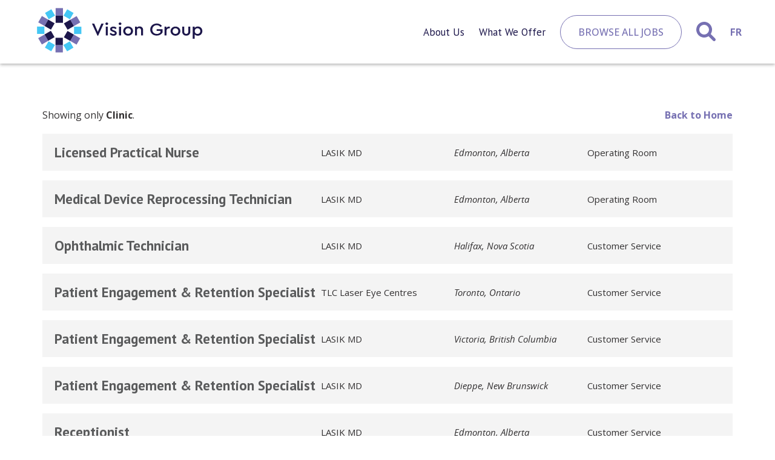

--- FILE ---
content_type: text/html;charset=UTF-8
request_url: https://jobs.jobvite.com/visiongroup/search?d=Clinic
body_size: 15192
content:














        
    <!doctype html>
    <html class="no-js" lang="en-US">
            <head>
        <meta charset="utf-8">
        <meta http-equiv="X-UA-Compatible" content="IE=edge">
        <title>Vision Group Careers</title>
                    <meta name="viewport" content="width=device-width, initial-scale=1">

        <link rel="shortcut icon" href="//d3igejkwe1ucjd.cloudfront.net/__assets__/images/favicon.ico?v=260120150430" type="image/x-icon">
        <link rel="apple-touch-icon-precomposed" href="//d3igejkwe1ucjd.cloudfront.net/__assets__/images/apple-touch-icon-precomposed.png?v=260120150430">

        <link rel="stylesheet" href="//d3igejkwe1ucjd.cloudfront.net/__assets__/fonts/jobvite-icons/style.css?v=260120150430">
        <link rel="stylesheet" href="//d3igejkwe1ucjd.cloudfront.net/__assets__/styles/careersite/public-desktop.css?v=260120150430">
        <link rel="stylesheet" href="//d3igejkwe1ucjd.cloudfront.net/__assets__/scripts/careersite/public/flatpickr/v4/flatpickr.min.css?v=260120150430">
        <script src="//d3igejkwe1ucjd.cloudfront.net/__assets__/scripts/careersite/public/modernizr-3.3.1-custom.min.js?v=260120150430"></script>
        <script src="//d3igejkwe1ucjd.cloudfront.net/__assets__/lib/moment/moment-with-locales-2.29.4.min.js?v=260120150430"></script>

                    <!--[if lte IE 8]>
                <script src="//d3igejkwe1ucjd.cloudfront.net/__assets__/scripts/careersite/public/es5-shim.min.js?v=260120150430"></script>
            <![endif]-->


<!-- CWS Company-wise Google Analytics -->
<script type="text/javascript">
    function getUserId() { return ''; }
</script>
<script type="text/javascript">
    function getCompanyId() { return 'qO2bVfwG'; }
</script>
<script type="text/javascript">
    try {
        var enableAnonymizeIP = false;
        var trackerId = "G-TCRSMJ0KFM";
        var gtagSrc = "https://www.googletagmanager.com/gtag/js?id=" + trackerId
        document.write('<script async src="' + gtagSrc + '"><\/script>');

        window.dataLayer = window.dataLayer || [];

        function gtag() {
            dataLayer.push(arguments);
        }

        gtag('js', new Date());
        
        gtag('config', trackerId, {
            'custom_map': {
                'dimension1': 'UserId',
                'dimension2': 'CompanyId',
                'dimension3': 'SubsidiaryId',
                'dimension4': 'JobId',
                'dimension5': 'CategoryId'
            },
            'UserId': getUserId(),
            'CompanyId': getCompanyId(),
            'SubsidiaryId': typeof getSubsidiaryId === 'function' ? getSubsidiaryId() : null,
            'JobId': typeof getJobId === 'function' ? getJobId() : null,
            'CategoryId': typeof getCategoryId === 'function' ? getCategoryId() : null,
            'anonymize_ip': enableAnonymizeIP
        });
    } catch (err) {}
</script>
<!-- End of CWS Company-wise Google Analytics -->

<!-- CWS Company-wise GainSight Analytics -->
<script type="text/javascript">
    function getUserId() { return ''; }
</script>
<script type="text/javascript">
   function getCWSRole() {
      var cwsRole = "Visitor";
           if("search" ==="applyconfirm"){
             cwsRole = "Applicant";
           }
          return cwsRole;
   }
</script>
<script type="text/javascript">
function getSfdc18DigitAccountNumber() {
   return '001Ua00000DdqG5IAJ';
  }
</script>
<!-- Gainsight PX Tag-->
    <script type="text/javascript">
       src="https://storage.googleapis.com/gainsight-px-cloud-public-assets/sdk/js/gpx-util.js">
    </script>
    <script type="text/javascript">
     var userId = getUserId();
     var samplePercentage = 1;
     if(__IdSampler.isIdInSamplePopulation(userID,samplePercentage)){
        (function(n,t,a,e,co){var i="aptrinsic";n[i]=n[i]||function(){
        (n[i].q=n[i].q||[]).push(arguments)},n[i].p=e;n[i].c=co;
        var r=t.createElement("script");r.async=!0,r.src=a+"?a="+e;
        var c=t.getElementsByTagName("script")[0];c.parentNode.insertBefore(r,c)
        })(window,document,"https://web-sdk.aptrinsic.com/api/aptrinsic.js","AP-G2NZN1QKA9C9-2")
        };

      // User and account for Gainsight
      aptrinsic("identify", {
          // User Fields
          "id": getUserId(),
          "role": getCWSRole()
        },
        {
          // Account Fields
          "id": typeof getSfdc18DigitAccountNumber === 'function' ? getSfdc18DigitAccountNumber() : null,
          "name": typeof getCompanyName === 'function' ? getCompanyName() : null
      });

    </script>
        <script>
            if (window.self !== window.parent) {
                document.documentElement.className += ' jv-iframe';
            }
        </script>
                <style>/*!-- Created: Tue Aug 08 2023 17:15:46 GMT-0400 (Eastern Daylight Time) -*/
@charset "UTF-8";/*! Desktop styles for Vision Group by Ben 06/2023 -- kickoff v2.6.4 */
@import url(https://fonts.googleapis.com/css2?family=Open+Sans:wght@300;400;500;600;700&family=PT+Sans:wght@400;700&display=swap);html {-webkit-box-sizing:border-box;box-sizing:border-box;scroll-behavior:smooth}
*,:after,:before {-webkit-box-sizing:inherit;box-sizing:inherit}
body,html {height:100%;font-family:"Open Sans",Helvetica,Arial,sans-serif;font-size:100%;font-weight:400;-webkit-text-size-adjust:100%;-webkit-font-smoothing:antialiased}
body {display:-webkit-box;display:-ms-flexbox;display:flex;min-width:0;min-height:0;display:flex;min-width:0;min-height:0;-webkit-box-orient:vertical;-webkit-box-direction:normal;-ms-flex-direction:column;flex-direction:column;background-color:#fff;color:#333132;padding:0;margin:0;font-size:1.125em;line-height:1.375;cursor:default}
.h1,.h2,.h3,.h4,.h5,.h6,h1,h2,h3,h4,h5,h6 {font-family:"PT Sans",Helvetica,Arial,sans-serif;text-rendering:optimizeLegibility;margin:.25em 0;line-height:1.3;color:#333132;font-weight:700}
.h1,h1 {font-size:2em}
.h1.heading-large,h1.heading-large {font-size:2.5rem}
@media (min-width:992px) {
.h1.heading-large,h1.heading-large {font-size:60px;line-height:70px}}
.h2,h2 {line-height:1.5;font-size:1.8em}
.h2.heading-large,h2.heading-large {margin-top:0;font-size:2.22rem;line-height:1.2}
@media (min-width:992px) {
.h2.heading-large,h2.heading-large {font-size:53px;line-height:78px}}
.h3,h3 {font-size:1.6em;line-height:1.3}
.h3.heading-large,h3.heading-large {font-size:1.66rem}
@media (min-width:992px) {
.h3.heading-large,h3.heading-large {font-size:31px;line-height:45px}}
.h4,h4 {font-size:.9444444444em}
.h5,h5 {font-size:.8888888889em;text-transform:uppercase}
.h6,h6 {font-size:.7777777778em}
p {font-size:.8888888889em;margin-bottom:1.25em;line-height:1.375}
p.large {font-size:1.4444444444em;line-height:1.5}
.text-underline {text-decoration:underline}
dl,ol,ul {color:#333132}
::-moz-selection {background:#000;color:#fff;text-shadow:none}
::selection {background:#000;color:#fff;text-shadow:none}
a,a:visited {color:#7670b2;text-decoration:none}
a:focus,a:hover {color:#514b8b;text-decoration:none;cursor:pointer}
a.disabled {cursor:default;pointer-events:none}
.text-white {color:#fff}
.text-primary {color:#7670b2}
.bg-primary {background-color:#7670b2}
.bg-secondary {background-color:#1d174b}
.bg-gray-light {background-color:#f4f4f4}
.bg-blue-light {background-color:#eff5fc}
/*!  =Flex Classes */
.flex,.flex-col,.flex-col-reverse,.flex-row,.flex-row-reverse {display:-webkit-box;display:-ms-flexbox;display:flex;min-width:0;min-height:0}
.flex-inline {display:-webkit-inline-box;display:-ms-inline-flexbox;display:inline-flex}
.flex-auto {-webkit-box-flex:1;-ms-flex:1 1 auto;flex:1 1 auto}
.flex-grow {-webkit-box-flex:1;-ms-flex:1 0 auto;flex:1 0 auto}
.flex-shrink {-webkit-box-flex:0;-ms-flex:0 1 auto;flex:0 1 auto}
.flex-static {-webkit-box-flex:0;-ms-flex:0 0 auto;flex:0 0 auto}
.flex-none {-webkit-box-flex:0;-ms-flex:none;flex:none}
.flex-first {-webkit-box-ordinal-group:0;-ms-flex-order:-1;order:-1}
.flex-last {-webkit-box-ordinal-group:100000;-ms-flex-order:99999;order:99999}
.flex-col {-webkit-box-orient:vertical;-webkit-box-direction:normal;-ms-flex-direction:column;flex-direction:column}
.flex-row {-webkit-box-orient:horizontal;-webkit-box-direction:normal;-ms-flex-direction:row;flex-direction:row}
.flex-col-reverse {-webkit-box-orient:vertical;-webkit-box-direction:reverse;-ms-flex-direction:column-reverse;flex-direction:column-reverse}
.flex-row-reverse {-webkit-box-orient:horizontal;-webkit-box-direction:reverse;-ms-flex-direction:row-reverse;flex-direction:row-reverse}
.flex-wrap {-ms-flex-wrap:wrap;flex-wrap:wrap}
.flex-nowrap {-ms-flex-wrap:nowrap;flex-wrap:nowrap}
.flex-wrap-reverse {-ms-flex-wrap:wrap-reverse;flex-wrap:wrap-reverse}
.flex-m-start {-webkit-box-pack:start;-ms-flex-pack:start;justify-content:flex-start}
.flex-m-space-around {-ms-flex-pack:distribute;justify-content:space-around}
.flex-m-space-between {-webkit-box-pack:justify;-ms-flex-pack:justify;justify-content:space-between}
.flex-m-space-evenly {-webkit-box-pack:space-evenly;-ms-flex-pack:space-evenly;justify-content:space-evenly}
.flex-m-end {-webkit-box-pack:end;-ms-flex-pack:end;justify-content:flex-end}
.flex-center,.flex-m-center {-webkit-box-pack:center;-ms-flex-pack:center;justify-content:center}
@supports (-ms-accelerator:true) {
.flex-m-space-evenly {-ms-flex-pack:distribute;justify-content:space-around}}
.flex-w-stretch {-ms-flex-line-pack:stretch;align-content:stretch}
.flex-w-center {-ms-flex-line-pack:center;align-content:center}
.flex-w-start {-ms-flex-line-pack:start;align-content:flex-start}
.flex-w-end {-ms-flex-line-pack:end;align-content:flex-end}
.flex-w-space-around {-ms-flex-line-pack:distribute;align-content:space-around}
.flex-w-space-between {-ms-flex-line-pack:justify;align-content:space-between}
.flex-c-center,.flex-center {-webkit-box-align:center;-ms-flex-align:center;align-items:center}
.flex-c-baseline {-webkit-box-align:baseline;-ms-flex-align:baseline;align-items:baseline}
.flex-c-stretch {-webkit-box-align:stretch;-ms-flex-align:stretch;align-items:stretch}
.flex-c-start {-webkit-box-align:start;-ms-flex-align:start;align-items:flex-start}
.flex-c-end {-webkit-box-align:end;-ms-flex-align:end;align-items:flex-end}
.flex-self-start {-ms-flex-item-align:start;align-self:flex-start}
.flex-self-end {-ms-flex-item-align:end;align-self:flex-end}
.flex-self-center {-ms-flex-item-align:center;align-self:center}
.flex-self-stretch {-ms-flex-item-align:stretch;align-self:stretch}
.flex-self-baseline {-ms-flex-item-align:baseline;align-self:baseline}
.flex-self-auto {-ms-flex-item-align:auto;align-self:auto}
/*! min-width: 768px */
@media all and (min-width:48em) {
.flex-col-md,.flex-col-reverse-md,.flex-row-md,.flex-row-reverse-md {display:-webkit-box;display:-ms-flexbox;display:flex;min-width:0;min-height:0}
.flex-md {display:-webkit-box;display:-ms-flexbox;display:flex}
.flex-inline-md {display:-webkit-inline-box;display:-ms-inline-flexbox;display:inline-flex}
.flex-col-md {-webkit-box-orient:vertical;-webkit-box-direction:normal;-ms-flex-direction:column;flex-direction:column}
.flex-row-md {-webkit-box-orient:horizontal;-webkit-box-direction:normal;-ms-flex-direction:row;flex-direction:row}
.flex-col-reverse-md {-webkit-box-orient:vertical;-webkit-box-direction:reverse;-ms-flex-direction:column-reverse;flex-direction:column-reverse}
.flex-row-reverse-md {-webkit-box-orient:horizontal;-webkit-box-direction:reverse;-ms-flex-direction:row-reverse;flex-direction:row-reverse}
.flex-wrap-md {-ms-flex-wrap:wrap;flex-wrap:wrap}
.flex-nowrap-md {-ms-flex-wrap:nowrap;flex-wrap:nowrap}
.flex-m-start-md {-webkit-box-pack:start;-ms-flex-pack:start;justify-content:flex-start}
.flex-m-space-around-md {-ms-flex-pack:distribute;justify-content:space-around}
.flex-m-space-between-md {-webkit-box-pack:justify;-ms-flex-pack:justify;justify-content:space-between}
.flex-m-space-evenly-md {-webkit-box-pack:space-evenly;-ms-flex-pack:space-evenly;justify-content:space-evenly}
.flex-m-end-md {-webkit-box-pack:end;-ms-flex-pack:end;justify-content:flex-end}
.flex-m-center-md {-webkit-box-pack:center;-ms-flex-pack:center;justify-content:center}
@supports (-ms-accelerator:true) {
.flex-m-space-evenly-md {-ms-flex-pack:distribute;justify-content:space-around}}
.flex-w-stretch-md {-ms-flex-line-pack:stretch;align-content:stretch}
.flex-w-center-md {-ms-flex-line-pack:center;align-content:center}
.flex-w-start-md {-ms-flex-line-pack:start;align-content:flex-start}
.flex-w-end-md {-ms-flex-line-pack:end;align-content:flex-end}
.flex-w-space-around-md {-ms-flex-line-pack:distribute;align-content:space-around}
.flex-w-space-between-md {-ms-flex-line-pack:justify;align-content:space-between}
.flex-c-center-md {-webkit-box-align:center;-ms-flex-align:center;align-items:center}
.flex-c-baseline-md {-webkit-box-align:baseline;-ms-flex-align:baseline;align-items:baseline}
.flex-c-stretch-md {-webkit-box-align:stretch;-ms-flex-align:stretch;align-items:stretch}
.flex-c-start-md {-webkit-box-align:start;-ms-flex-align:start;align-items:flex-start}
.flex-c-end-md {-webkit-box-align:end;-ms-flex-align:end;align-items:flex-end}
.flex-self-start-md {-ms-flex-item-align:start;align-self:flex-start}
.flex-self-end-md {-ms-flex-item-align:end;align-self:flex-end}
.flex-self-center-md {-ms-flex-item-align:center;align-self:center}
.flex-self-stretch-md {-ms-flex-item-align:stretch;align-self:stretch}
.flex-self-baseline-md {-ms-flex-item-align:baseline;align-self:baseline}
.flex-self-auto-md {-ms-flex-item-align:auto;align-self:auto}}
/*!  =Flex Grid - */
.row {-webkit-box-sizing:border-box;box-sizing:border-box;display:-webkit-box;display:-ms-flexbox;display:flex;-webkit-box-orient:horizontal;-webkit-box-direction:normal;-ms-flex-direction:row;flex-direction:row;-ms-flex-wrap:wrap;flex-wrap:wrap;margin-left:-10px;margin-right:-10px}
.col-1-lg,.col-1-md,.col-1-sm,.col-1-xl,.col-1-xs,.col-10-lg,.col-10-md,.col-10-sm,.col-10-xl,.col-10-xs,.col-11-lg,.col-11-md,.col-11-sm,.col-11-xl,.col-11-xs,.col-12-lg,.col-12-md,.col-12-sm,.col-12-xl,.col-12-xs,.col-2-lg,.col-2-md,.col-2-sm,.col-2-xl,.col-2-xs,.col-3-lg,.col-3-md,.col-3-sm,.col-3-xl,.col-3-xs,.col-4-lg,.col-4-md,.col-4-sm,.col-4-xl,.col-4-xs,.col-5-lg,.col-5-md,.col-5-sm,.col-5-xl,.col-5-xs,.col-6-lg,.col-6-md,.col-6-sm,.col-6-xl,.col-6-xs,.col-7-lg,.col-7-md,.col-7-sm,.col-7-xl,.col-7-xs,.col-8-lg,.col-8-md,.col-8-sm,.col-8-xl,.col-8-xs,.col-9-lg,.col-9-md,.col-9-sm,.col-9-xl,.col-9-xs,.col-lg,.col-md,.col-sm,.col-xl,.col-xs {-webkit-box-sizing:border-box;box-sizing:border-box;display:-webkit-box;display:-ms-flexbox;display:flex;-webkit-box-orient:vertical;-webkit-box-direction:normal;-ms-flex-direction:column;flex-direction:column;-webkit-box-flex:0;-ms-flex-positive:0;flex-grow:0;-ms-flex-negative:0;flex-shrink:0;min-height:1px;padding-left:10px;padding-right:10px}
.col-lg,.col-md,.col-sm,.col-xl,.col-xs {-webkit-box-flex:1;-ms-flex-positive:1;flex-grow:1;-ms-flex-preferred-size:0;flex-basis:0;max-width:100%}
.col-1-xs {-ms-flex-preferred-size:8.3333333333%;flex-basis:8.3333333333%;max-width:8.3333333333%}
.col-2-xs {-ms-flex-preferred-size:16.6666666667%;flex-basis:16.6666666667%;max-width:16.6666666667%}
.col-3-xs {-ms-flex-preferred-size:25%;flex-basis:25%;max-width:25%}
.col-4-xs {-ms-flex-preferred-size:33.3333333333%;flex-basis:33.3333333333%;max-width:33.3333333333%}
.col-5-xs {-ms-flex-preferred-size:41.6666666667%;flex-basis:41.6666666667%;max-width:41.6666666667%}
.col-6-xs {-ms-flex-preferred-size:50%;flex-basis:50%;max-width:50%}
.col-7-xs {-ms-flex-preferred-size:58.3333333333%;flex-basis:58.3333333333%;max-width:58.3333333333%}
.col-8-xs {-ms-flex-preferred-size:66.6666666667%;flex-basis:66.6666666667%;max-width:66.6666666667%}
.col-9-xs {-ms-flex-preferred-size:75%;flex-basis:75%;max-width:75%}
.col-10-xs {-ms-flex-preferred-size:83.3333333333%;flex-basis:83.3333333333%;max-width:83.3333333333%}
.col-11-xs {-ms-flex-preferred-size:91.6666666667%;flex-basis:91.6666666667%;max-width:91.6666666667%}
.col-12-xs {-ms-flex-preferred-size:100%;flex-basis:100%;max-width:100%}
.off-1-xs {margin-left:8.3333333333%}
.off-2-xs {margin-left:16.6666666667%}
.off-3-xs {margin-left:25%}
.off-4-xs {margin-left:33.3333333333%}
.off-5-xs {margin-left:41.6666666667%}
.off-6-xs {margin-left:50%}
.off-7-xs {margin-left:58.3333333333%}
.off-8-xs {margin-left:66.6666666667%}
.off-9-xs {margin-left:75%}
.off-10-xs {margin-left:83.3333333333%}
.off-11-xs {margin-left:91.6666666667%}
.off-xs-reset {margin-left:0}
@media only screen and (min-width:576px) {
.col-1-sm {-ms-flex-preferred-size:8.3333333333%;flex-basis:8.3333333333%;max-width:8.3333333333%}
.col-2-sm {-ms-flex-preferred-size:16.6666666667%;flex-basis:16.6666666667%;max-width:16.6666666667%}
.col-3-sm {-ms-flex-preferred-size:25%;flex-basis:25%;max-width:25%}
.col-4-sm {-ms-flex-preferred-size:33.3333333333%;flex-basis:33.3333333333%;max-width:33.3333333333%}
.col-5-sm {-ms-flex-preferred-size:41.6666666667%;flex-basis:41.6666666667%;max-width:41.6666666667%}
.col-6-sm {-ms-flex-preferred-size:50%;flex-basis:50%;max-width:50%}
.col-7-sm {-ms-flex-preferred-size:58.3333333333%;flex-basis:58.3333333333%;max-width:58.3333333333%}
.col-8-sm {-ms-flex-preferred-size:66.6666666667%;flex-basis:66.6666666667%;max-width:66.6666666667%}
.col-9-sm {-ms-flex-preferred-size:75%;flex-basis:75%;max-width:75%}
.col-10-sm {-ms-flex-preferred-size:83.3333333333%;flex-basis:83.3333333333%;max-width:83.3333333333%}
.col-11-sm {-ms-flex-preferred-size:91.6666666667%;flex-basis:91.6666666667%;max-width:91.6666666667%}
.col-12-sm {-ms-flex-preferred-size:100%;flex-basis:100%;max-width:100%}
.off-1-sm {margin-left:8.3333333333%}
.off-2-sm {margin-left:16.6666666667%}
.off-3-sm {margin-left:25%}
.off-4-sm {margin-left:33.3333333333%}
.off-5-sm {margin-left:41.6666666667%}
.off-6-sm {margin-left:50%}
.off-7-sm {margin-left:58.3333333333%}
.off-8-sm {margin-left:66.6666666667%}
.off-9-sm {margin-left:75%}
.off-10-sm {margin-left:83.3333333333%}
.off-11-sm {margin-left:91.6666666667%}
.off-sm-reset {margin-left:0}}
@media only screen and (min-width:768px) {
.col-1-md {-ms-flex-preferred-size:8.3333333333%;flex-basis:8.3333333333%;max-width:8.3333333333%}
.col-2-md {-ms-flex-preferred-size:16.6666666667%;flex-basis:16.6666666667%;max-width:16.6666666667%}
.col-3-md {-ms-flex-preferred-size:25%;flex-basis:25%;max-width:25%}
.col-4-md {-ms-flex-preferred-size:33.3333333333%;flex-basis:33.3333333333%;max-width:33.3333333333%}
.col-5-md {-ms-flex-preferred-size:41.6666666667%;flex-basis:41.6666666667%;max-width:41.6666666667%}
.col-6-md {-ms-flex-preferred-size:50%;flex-basis:50%;max-width:50%}
.col-7-md {-ms-flex-preferred-size:58.3333333333%;flex-basis:58.3333333333%;max-width:58.3333333333%}
.col-8-md {-ms-flex-preferred-size:66.6666666667%;flex-basis:66.6666666667%;max-width:66.6666666667%}
.col-9-md {-ms-flex-preferred-size:75%;flex-basis:75%;max-width:75%}
.col-10-md {-ms-flex-preferred-size:83.3333333333%;flex-basis:83.3333333333%;max-width:83.3333333333%}
.col-11-md {-ms-flex-preferred-size:91.6666666667%;flex-basis:91.6666666667%;max-width:91.6666666667%}
.col-12-md {-ms-flex-preferred-size:100%;flex-basis:100%;max-width:100%}
.off-1-md {margin-left:8.3333333333%}
.off-2-md {margin-left:16.6666666667%}
.off-3-md {margin-left:25%}
.off-4-md {margin-left:33.3333333333%}
.off-5-md {margin-left:41.6666666667%}
.off-6-md {margin-left:50%}
.off-7-md {margin-left:58.3333333333%}
.off-8-md {margin-left:66.6666666667%}
.off-9-md {margin-left:75%}
.off-10-md {margin-left:83.3333333333%}
.off-11-md {margin-left:91.6666666667%}
.off-md-reset {margin-left:0}}
@media only screen and (min-width:992px) {
.col-1-lg {-ms-flex-preferred-size:8.3333333333%;flex-basis:8.3333333333%;max-width:8.3333333333%}
.col-2-lg {-ms-flex-preferred-size:16.6666666667%;flex-basis:16.6666666667%;max-width:16.6666666667%}
.col-3-lg {-ms-flex-preferred-size:25%;flex-basis:25%;max-width:25%}
.col-4-lg {-ms-flex-preferred-size:33.3333333333%;flex-basis:33.3333333333%;max-width:33.3333333333%}
.col-5-lg {-ms-flex-preferred-size:41.6666666667%;flex-basis:41.6666666667%;max-width:41.6666666667%}
.col-6-lg {-ms-flex-preferred-size:50%;flex-basis:50%;max-width:50%}
.col-7-lg {-ms-flex-preferred-size:58.3333333333%;flex-basis:58.3333333333%;max-width:58.3333333333%}
.col-8-lg {-ms-flex-preferred-size:66.6666666667%;flex-basis:66.6666666667%;max-width:66.6666666667%}
.col-9-lg {-ms-flex-preferred-size:75%;flex-basis:75%;max-width:75%}
.col-10-lg {-ms-flex-preferred-size:83.3333333333%;flex-basis:83.3333333333%;max-width:83.3333333333%}
.col-11-lg {-ms-flex-preferred-size:91.6666666667%;flex-basis:91.6666666667%;max-width:91.6666666667%}
.col-12-lg {-ms-flex-preferred-size:100%;flex-basis:100%;max-width:100%}
.off-1-lg {margin-left:8.3333333333%}
.off-2-lg {margin-left:16.6666666667%}
.off-3-lg {margin-left:25%}
.off-4-lg {margin-left:33.3333333333%}
.off-5-lg {margin-left:41.6666666667%}
.off-6-lg {margin-left:50%}
.off-7-lg {margin-left:58.3333333333%}
.off-8-lg {margin-left:66.6666666667%}
.off-9-lg {margin-left:75%}
.off-10-lg {margin-left:83.3333333333%}
.off-11-lg {margin-left:91.6666666667%}
.off-lg-reset {margin-left:0}}
@media only screen and (min-width:1200px) {
.col-1-xl {-ms-flex-preferred-size:8.3333333333%;flex-basis:8.3333333333%;max-width:8.3333333333%}
.col-2-xl {-ms-flex-preferred-size:16.6666666667%;flex-basis:16.6666666667%;max-width:16.6666666667%}
.col-3-xl {-ms-flex-preferred-size:25%;flex-basis:25%;max-width:25%}
.col-4-xl {-ms-flex-preferred-size:33.3333333333%;flex-basis:33.3333333333%;max-width:33.3333333333%}
.col-5-xl {-ms-flex-preferred-size:41.6666666667%;flex-basis:41.6666666667%;max-width:41.6666666667%}
.col-6-xl {-ms-flex-preferred-size:50%;flex-basis:50%;max-width:50%}
.col-7-xl {-ms-flex-preferred-size:58.3333333333%;flex-basis:58.3333333333%;max-width:58.3333333333%}
.col-8-xl {-ms-flex-preferred-size:66.6666666667%;flex-basis:66.6666666667%;max-width:66.6666666667%}
.col-9-xl {-ms-flex-preferred-size:75%;flex-basis:75%;max-width:75%}
.col-10-xl {-ms-flex-preferred-size:83.3333333333%;flex-basis:83.3333333333%;max-width:83.3333333333%}
.col-11-xl {-ms-flex-preferred-size:91.6666666667%;flex-basis:91.6666666667%;max-width:91.6666666667%}
.col-12-xl {-ms-flex-preferred-size:100%;flex-basis:100%;max-width:100%}
.off-1-xl {margin-left:8.3333333333%}
.off-2-xl {margin-left:16.6666666667%}
.off-3-xl {margin-left:25%}
.off-4-xl {margin-left:33.3333333333%}
.off-5-xl {margin-left:41.6666666667%}
.off-6-xl {margin-left:50%}
.off-7-xl {margin-left:58.3333333333%}
.off-8-xl {margin-left:66.6666666667%}
.off-9-xl {margin-left:75%}
.off-10-xl {margin-left:83.3333333333%}
.off-11-xl {margin-left:91.6666666667%}
.off-xl-reset {margin-left:0}}
/*! =CSS Grid layout */
.grid {max-width:100%;display:grid;grid-template:repeat(2,minmax(200px,auto))/repeat(2,1fr);grid-template-areas:"grid-item-1 grid-item-2""grid-item-3 grid-item-4";grid-gap:0;-webkit-transition:all .3s ease-in-out;transition:all .3s ease-in-out}
.grid .grid-item {display:-webkit-box;display:-ms-flexbox;display:flex;min-width:0;min-height:0;-webkit-box-orient:vertical;-webkit-box-direction:normal;-ms-flex-direction:column;flex-direction:column;-webkit-box-align:center;-ms-flex-align:center;align-items:center;-webkit-box-pack:center;-ms-flex-pack:center;justify-content:center;-webkit-box-flex:1;-ms-flex:1 1 auto;flex:1 1 auto;height:100%;border:1px solid #fff}
.categories .grid {margin:0 auto;grid-template:repeat(4,1fr)/1fr;grid-template-areas:"grid-item-1""grid-item-2""grid-item-3""grid-item-4";gap:2px}
@media (min-width:576px) {
.categories .grid {grid-template:repeat(2,1fr)/repeat(2,1fr);grid-template-areas:"grid-item-1 grid-item-2""grid-item-3 grid-item-4"}}
@media (min-width:1200px) {
.categories .grid {grid-template:1fr/repeat(4,1fr);grid-template-areas:"grid-item-1 grid-item-2 grid-item-3 grid-item-4"}}
.categories .grid .grid-item {-webkit-box-pack:end;-ms-flex-pack:end;justify-content:flex-end;position:relative;border:none;background-size:cover;background-position:center center;margin:0 auto;max-width:420px;max-height:420px;width:100vw;height:100vw}
@media (min-width:576px) {
.categories .grid .grid-item {width:50vw;height:50vw}
.categories .grid .grid-item.grid-item-1,.categories .grid .grid-item.grid-item-3 {margin-left:auto;margin-right:0}
.categories .grid .grid-item.grid-item-2,.categories .grid .grid-item.grid-item-4 {margin-left:0;margin-right:auto}}
@media (min-width:1200px) {
.categories .grid .grid-item {width:25vw;height:25vw;margin:0 auto;max-width:480px;max-height:480px}}
.categories .grid .grid-item.grid-item-1 {grid-area:grid-item-1;background-image:url(//careers.jobvite.com/thevisiongroup/img-category-1.webp)}
.categories .grid .grid-item.grid-item-2 {grid-area:grid-item-2;background-image:url(//careers.jobvite.com/thevisiongroup/img-category-2.webp)}
.categories .grid .grid-item.grid-item-3 {grid-area:grid-item-3;background-image:url(//careers.jobvite.com/thevisiongroup/img-category-3.webp)}
.categories .grid .grid-item.grid-item-4 {grid-area:grid-item-4;background-image:url(//careers.jobvite.com/thevisiongroup/img-category-4.webp)}
.categories .grid .grid-item:after {content:"";position:absolute;top:0;left:0;width:100%;height:100%;opacity:0;background-color:rgba(29,23,75,.5);-webkit-transition:opacity .3s ease-in-out;transition:opacity .3s ease-in-out;z-index:5}
.categories .grid .grid-item h3 {position:relative;color:#fff;z-index:10}
.categories .grid .grid-item:hover:after {opacity:1}
.jv-featured-jobs .grid {grid-gap:30px;grid-template:repeat(4,1fr)/1fr;grid-template-areas:"grid-item-1""grid-item-2""grid-item-3""grid-item-4"}
@media (min-width:576px) {
.jv-featured-jobs .grid {grid-template:repeat(2,1fr)/repeat(2,1fr);grid-template-areas:"grid-item-1 grid-item-2""grid-item-3 grid-item-4"}}
@media (min-width:992px) {
.jv-featured-jobs .grid {grid-template:1fr/repeat(4,1fr);grid-template-areas:"grid-item-1 grid-item-2 grid-item-3 grid-item-4"}}
@media all and (min-width:48em) {
.grid {-ms-grid-rows:minmax(200px,auto);-ms-grid-columns:1fr 1fr 1fr 1fr;grid-template:minmax(200px,auto)/repeat(4,1fr);grid-template-areas:"grid-item-1 grid-item-2 grid-item-3 grid-item-4"}}
/*! Jobvite Classes */
.jv-jobAlertContainer,main {-webkit-box-flex:1;-ms-flex:1 0 auto;flex:1 0 auto}
.jv-page-content {padding:0}
.jv-jobAlertContainer,.jv-page-body {-webkit-box-flex:1;-ms-flex:1 0 auto;flex:1 0 auto;padding:0}
.jv-page-body .jv-wrapper {background-color:transparent}
body:not(.jv-page-jobs) .jv-page-body {padding:50px 0}
.jv-jobAlertContainer {padding:50px 0}
.jv-page,.jv-page-container {min-height:100vh}
.jv-page {width:100%}
.jv-wrapper {position:relative;width:100%;max-width:1200px;margin:0 auto;padding:0 30px}
.row {margin:0}
.jv-page-content {display:-webkit-box;display:-ms-flexbox;display:flex;-webkit-box-orient:vertical;-webkit-box-direction:normal;-ms-flex-direction:column;flex-direction:column;min-height:100vh}
.jv-logo {margin:0;border-bottom:none!important}
.jv-logo a {display:inline-block}
.jv-logo a img {width:300px;height:auto}
.jv-page-jobs .jv-page-error,.jv-page-search .jv-page-error {display:-webkit-box;display:-ms-flexbox;display:flex;min-width:0;min-height:0;-webkit-box-orient:horizontal;-webkit-box-direction:normal;-ms-flex-direction:row;flex-direction:row;-webkit-box-align:center;-ms-flex-align:center;align-items:center;-webkit-box-pack:center;-ms-flex-pack:center;justify-content:center}
.jv-page-jobs .jv-page-error .jv-icon-warning,.jv-page-search .jv-page-error .jv-icon-warning {height:1.5em;width:1.5em;line-height:1.3}
.jv-page-jobs h3.h2,.jv-page-search h3.h2 {color:#1d174b;border-bottom:2px solid #645ba5;display:inline-block;margin-top:50px;margin-bottom:0}
.jv-page-jobs .jv-job-list ul,.jv-page-search .jv-job-list ul {margin-top:0}
.jv-page-jobs .jv-job-list .row,.jv-page-search .jv-job-list .row {margin-top:1rem}
.jv-page-jobs .jv-job-list .row:first-of-type,.jv-page-search .jv-job-list .row:first-of-type {margin-top:1.25rem}
.jv-page-jobs .jv-job-list a,.jv-page-search .jv-job-list a {position:relative;width:100%;padding:1rem 1.25rem;border-radius:0;-webkit-transition:all .3s ease-in-out;transition:all .3s ease-in-out;background-color:#f4f4f4;display:-webkit-box;display:-ms-flexbox;display:flex;min-width:0;min-height:0;-webkit-box-orient:vertical;-webkit-box-direction:normal;-ms-flex-direction:column;flex-direction:column;-webkit-box-align:start;-ms-flex-align:start;align-items:flex-start}
@media (min-width:768px) {
.jv-page-jobs .jv-job-list a,.jv-page-search .jv-job-list a {display:-webkit-box;display:-ms-flexbox;display:flex;min-width:0;min-height:0;-webkit-box-orient:horizontal;-webkit-box-direction:normal;-ms-flex-direction:row;flex-direction:row;-webkit-box-align:center;-ms-flex-align:center;align-items:center}}
.jv-page-jobs .jv-job-list a .jv-job-list-name,.jv-page-search .jv-job-list a .jv-job-list-name {color:#5a5b5c;font-size:1.4375rem;width:100%;margin:0}
@media (min-width:768px) {
.jv-page-jobs .jv-job-list a .jv-job-list-name,.jv-page-search .jv-job-list a .jv-job-list-name {width:40%}}
.jv-page-jobs .jv-job-list a .jv-job-list-department,.jv-page-jobs .jv-job-list a .jv-job-list-location,.jv-page-jobs .jv-job-list a .jv-job-list-subsidiary,.jv-page-search .jv-job-list a .jv-job-list-department,.jv-page-search .jv-job-list a .jv-job-list-location,.jv-page-search .jv-job-list a .jv-job-list-subsidiary {color:#333132;font-size:.9375rem;width:100%}
@media (min-width:768px) {
.jv-page-jobs .jv-job-list a .jv-job-list-department,.jv-page-jobs .jv-job-list a .jv-job-list-location,.jv-page-jobs .jv-job-list a .jv-job-list-subsidiary,.jv-page-search .jv-job-list a .jv-job-list-department,.jv-page-search .jv-job-list a .jv-job-list-location,.jv-page-search .jv-job-list a .jv-job-list-subsidiary {width:20%}}
.jv-page-jobs .jv-job-list a .jv-job-list-location,.jv-page-search .jv-job-list a .jv-job-list-location {text-align:left}
.jv-page-jobs .jv-job-list a .jv-job-list-department,.jv-page-search .jv-job-list a .jv-job-list-department {margin-left:0}
@media (min-width:768px) {
.jv-page-jobs .jv-job-list a .jv-job-list-department,.jv-page-search .jv-job-list a .jv-job-list-department {margin-left:auto}}
.jv-page-jobs .jv-job-list a:hover,.jv-page-search .jv-job-list a:hover {background-color:#7670b2}
.jv-page-jobs .jv-job-list a:hover .jv-job-list-department,.jv-page-jobs .jv-job-list a:hover .jv-job-list-location,.jv-page-jobs .jv-job-list a:hover .jv-job-list-name,.jv-page-jobs .jv-job-list a:hover .jv-job-list-subsidiary,.jv-page-search .jv-job-list a:hover .jv-job-list-department,.jv-page-search .jv-job-list a:hover .jv-job-list-location,.jv-page-search .jv-job-list a:hover .jv-job-list-name,.jv-page-search .jv-job-list a:hover .jv-job-list-subsidiary {color:#fff}
.jv-page-apply .jv-apply-meta,.jv-page-job .jv-job-detail-meta {margin:0 0 1em;color:#1d174b;font-size:.8888888889em}
.jv-page-job .jv-icon-primary {color:#7670b2}
.jv-page-job .jv-job-detail-top-actions {position:absolute;right:30px;top:10px}
.jv-page-applyconfirm .jv-page-message {background-color:transparent;padding:5.5em 1em 5em}
.jv-page-applyconfirm .jv-page-message p {margin-bottom:4em}
.tools p.large {max-width:500px}
.tools a {margin:0 .25em}
.jv-current-openings {display:block;width:auto}
body.jv-page-jobs.viewall .jv-current-openings {margin:50px 0 100px}
.jv-current-openings .jv-button {width:-webkit-fit-content;width:-moz-fit-content;width:fit-content}
.jv-share-widget {padding:1em 0}
.grecaptcha-badge {z-index:1000}
.jv-add-attachment .jv-close {z-index:5;padding:0 1px}
.jv-featured-jobs {background-color:transparent;border:none;padding-bottom:0!important}
.jv-featured-jobs .jv-wrapper {padding:0}
.jv-featured-jobs-header {margin:0 0 .25em;width:100%;-webkit-box-flex:1;-ms-flex:1 1 100%;flex:1 1 100%}
.jv-featured-job.grid-item {background-color:#f4f4f4;position:relative;padding:2.25rem 1.25rem 1.25rem;-webkit-box-pack:justify;-ms-flex-pack:justify;justify-content:space-between;-webkit-box-align:start;-ms-flex-align:start;align-items:flex-start;-webkit-transition:all .3s ease-in-out;transition:all .3s ease-in-out}
.jv-featured-job.grid-item:before {content:"";position:absolute;top:0;left:0;height:10px;width:100%;background:-webkit-gradient(linear,left top,right top,from(#645ba5),to(#52bcf3));background:linear-gradient(90deg,#645ba5,#52bcf3)}
.jv-featured-job.grid-item .jv-featured-job-title {font-weight:700;font-size:1.5rem;color:#1d174b}
.jv-featured-job.grid-item .jv-featured-company,.jv-featured-job.grid-item .jv-featured-job-category,.jv-featured-job.grid-item .jv-featured-job-location {font-size:.9375rem;color:#1d174b}
.jv-featured-job.grid-item .jv-featured-company {font-weight:600}
.jv-featured-job.grid-item .jv-featured-job-location {font-style:italic}
.jv-featured-job.grid-item svg {position:relative;right:5px;-webkit-transition:right .2s ease-in-out;transition:right .2s ease-in-out;color:#7670b2}
.jv-featured-job.grid-item:hover {background-color:#eff5fc}
.jv-featured-job.grid-item:hover .jv-featured-job-title {color:#7670b2}
.jv-featured-job.grid-item:hover svg {right:0;color:#7670b2}
@media all and (min-width:48em) {
#featured .jv-featured-job {width:calc(50% - 1em)}}
@media all and (min-width:62em) {
#featured .jv-featured-job {width:calc(25% - 1em)}}
/*! Forms */
.jv-form.jv-apply-form:focus {outline:0}
.jv-form select {border:1px solid #bfbfbf;background:0 0}
.jv-form option {color:#333132}
.jv-form .jv-form-field .jv-form-field-control {min-width:200px;max-width:300px;background:#fff;border:1px solid #bfbfbf;border-radius:0}
.jv-form .jv-form-field .jv-form-field-checkbox .jv-form-field-control,.jv-form .jv-form-field .jv-form-field-heading .jv-form-field-control,.jv-form .jv-form-field .jv-form-field-hr .jv-form-field-control,.jv-form .jv-form-field .jv-form-field-p .jv-form-field-control,.jv-form .jv-form-field .jv-form-field-radio .jv-form-field-control {border:none;border-radius:0;background:0 0;min-width:none;max-width:none}
.jv-form input[type=date],.jv-form input[type=email],.jv-form input[type=number],.jv-form input[type=password],.jv-form input[type=search],.jv-form input[type=tel],.jv-form input[type=text],.jv-form select,.jv-form textarea {width:298px;min-width:200px;display:block;background:0 0;border:none;font-size:.8888888889em;border-radius:0;padding:.4em}
.jv-form input[type=date]:focus,.jv-form input[type=email]:focus,.jv-form input[type=number]:focus,.jv-form input[type=password]:focus,.jv-form input[type=search]:focus,.jv-form input[type=tel]:focus,.jv-form input[type=text]:focus,.jv-form select:focus,.jv-form textarea:focus {outline-width:3px;outline-color:#3b99fc}
.jv-form input[type=date],.jv-form input[type=email],.jv-form input[type=number],.jv-form input[type=password],.jv-form input[type=search],.jv-form input[type=tel],.jv-form input[type=text],.jv-form select {height:40px}
.jv-form textarea {min-width:100%;max-width:100%;border:1px solid #bfbfbf;border-radius:0;height:180px;max-height:180px;min-height:180px}
.jv-form .jv-input-group-row {border-color:#bfbfbf}
.jv-form .jv-form-buttons {text-align:left;margin-top:1.5rem;width:auto}
.jv-form .jv-form-buttons .jv-button {-webkit-box-flex:1;-ms-flex:1 1 100%;flex:1 1 100%;width:100%}
.jv-form .jv-form-buttons .jv-button:not(:last-child) {margin-right:.25em}
.jv-form .jv-form-buttons .jv-button .fa-search {margin-right:10px}
.jv-form .jv-invalid-field .jv-input-group-row,.jv-form .jv-invalid-field button,.jv-form .jv-invalid-field input,.jv-form .jv-invalid-field select,.jv-form .jv-invalid-field textarea {border:1px solid #cb0013!important}
.jv-job-alert-pane,.jv-jobAlertContainer {padding-bottom:2em}
.jv-job-alert-pane input[type=date],.jv-job-alert-pane input[type=email],.jv-job-alert-pane input[type=number],.jv-job-alert-pane input[type=password],.jv-job-alert-pane input[type=search],.jv-job-alert-pane input[type=tel],.jv-job-alert-pane input[type=text],.jv-job-alert-pane select,.jv-job-alert-pane textarea,.jv-jobAlertContainer input[type=date],.jv-jobAlertContainer input[type=email],.jv-jobAlertContainer input[type=number],.jv-jobAlertContainer input[type=password],.jv-jobAlertContainer input[type=search],.jv-jobAlertContainer input[type=tel],.jv-jobAlertContainer input[type=text],.jv-jobAlertContainer select,.jv-jobAlertContainer textarea {background:#fff;border:1px solid #bfbfbf;border-radius:0;display:block;font-size:.8888888889em;width:100%;border-radius:0}
.jv-job-alert-pane select,.jv-jobAlertContainer select {height:auto}
#search {scroll-margin-top:50px}
#search .jv-wrapper {padding:0}
.jv-form.jv-list-search-form,.jv-form.jv-search-form {display:-webkit-box;display:-ms-flexbox;display:flex;min-width:0;min-height:0;-webkit-box-orient:horizontal;-webkit-box-direction:normal;-ms-flex-direction:row;flex-direction:row;-ms-flex-wrap:wrap;flex-wrap:wrap;-webkit-box-flex:0;-ms-flex:0 0 auto;flex:0 0 auto;-webkit-box-align:start;-ms-flex-align:start;align-items:flex-start;padding:20px;border:none;width:100%;margin-top:-50px}
.jv-form.jv-list-search-form .jv-form-field,.jv-form.jv-search-form .jv-form-field {margin-bottom:.25em;background-color:transparent;-webkit-box-flex:1;-ms-flex:1 1 100%;flex:1 1 100%;max-width:100%}
@media (min-width:576px) {
.jv-form.jv-list-search-form .jv-form-field,.jv-form.jv-search-form .jv-form-field {-webkit-box-flex:1;-ms-flex:1 1 50%;flex:1 1 50%;max-width:50%}}
@media (min-width:992px) {
.jv-form.jv-list-search-form .jv-form-field,.jv-form.jv-search-form .jv-form-field {-webkit-box-flex:1;-ms-flex:1 1 25%;flex:1 1 25%;max-width:25%}}
.jv-form.jv-list-search-form .jv-form-field .jv-form-field-control,.jv-form.jv-search-form .jv-form-field .jv-form-field-control {min-width:100%;max-width:100%}
@media (min-width:576px) {
.jv-form.jv-list-search-form .jv-form-field .jv-form-field-control,.jv-form.jv-search-form .jv-form-field .jv-form-field-control {min-width:95%;max-width:95%}}
.jv-form.jv-list-search-form .jv-form-field .jv-form-field-control .search-dropdown,.jv-form.jv-search-form .jv-form-field .jv-form-field-control .search-dropdown {position:absolute;top:1px;right:1px;width:38px;height:38px;pointer-events:none}
.jv-form.jv-list-search-form .jv-form-field .jv-form-field-control input,.jv-form.jv-list-search-form .jv-form-field .jv-form-field-control select,.jv-form.jv-search-form .jv-form-field .jv-form-field-control input,.jv-form.jv-search-form .jv-form-field .jv-form-field-control select {width:100%;min-width:100%}
.jv-form.jv-list-search-form .jv-form-field .jv-form-field-control input:focus,.jv-form.jv-list-search-form .jv-form-field .jv-form-field-control input:hover,.jv-form.jv-list-search-form .jv-form-field .jv-form-field-control select:focus,.jv-form.jv-list-search-form .jv-form-field .jv-form-field-control select:hover,.jv-form.jv-search-form .jv-form-field .jv-form-field-control input:focus,.jv-form.jv-search-form .jv-form-field .jv-form-field-control input:hover,.jv-form.jv-search-form .jv-form-field .jv-form-field-control select:focus,.jv-form.jv-search-form .jv-form-field .jv-form-field-control select:hover {font-size:.88888889em}
.jv-form.jv-list-search-form .jv-search-field .jv-search-input[type=search],.jv-form.jv-search-form .jv-search-field .jv-search-input[type=search] {background:0 0;padding:.4em}
.jv-form.jv-list-search-form .jv-search-field .jv-search-input[type=search]::-webkit-input-placeholder,.jv-form.jv-search-form .jv-search-field .jv-search-input[type=search]::-webkit-input-placeholder {color:#333132}
.jv-form.jv-list-search-form .jv-search-field .jv-search-input[type=search]:-moz-placeholder,.jv-form.jv-list-search-form .jv-search-field .jv-search-input[type=search]:-ms-input-placeholder,.jv-form.jv-list-search-form .jv-search-field .jv-search-input[type=search]::-moz-placeholder,.jv-form.jv-list-search-form .jv-search-field .jv-search-input[type=search]::-webkit-input-placeholder,.jv-form.jv-list-search-form .jv-search-field .jv-search-input[type=search]::placeholder,.jv-form.jv-search-form .jv-search-field .jv-search-input[type=search]:-moz-placeholder,.jv-form.jv-search-form .jv-search-field .jv-search-input[type=search]:-ms-input-placeholder,.jv-form.jv-search-form .jv-search-field .jv-search-input[type=search]::-moz-placeholder,.jv-form.jv-search-form .jv-search-field .jv-search-input[type=search]::-webkit-input-placeholder,.jv-form.jv-search-form .jv-search-field .jv-search-input[type=search]::placeholder {color:#333132}
@media all and (min-width:48em) {
.jv-form.jv-list-search-form.jv-form-inline-md,.jv-form.jv-search-form.jv-form-inline-md {display:-webkit-box;display:-ms-flexbox;display:flex;min-width:0;min-height:0;-webkit-box-orient:horizontal;-webkit-box-direction:normal;-ms-flex-direction:row;flex-direction:row}
.jv-form.jv-list-search-form.jv-form-inline-md input[type=date],.jv-form.jv-list-search-form.jv-form-inline-md input[type=email],.jv-form.jv-list-search-form.jv-form-inline-md input[type=number],.jv-form.jv-list-search-form.jv-form-inline-md input[type=password],.jv-form.jv-list-search-form.jv-form-inline-md input[type=search],.jv-form.jv-list-search-form.jv-form-inline-md input[type=tel],.jv-form.jv-list-search-form.jv-form-inline-md input[type=text],.jv-form.jv-list-search-form.jv-form-inline-md select,.jv-form.jv-list-search-form.jv-form-inline-md textarea,.jv-form.jv-search-form.jv-form-inline-md input[type=date],.jv-form.jv-search-form.jv-form-inline-md input[type=email],.jv-form.jv-search-form.jv-form-inline-md input[type=number],.jv-form.jv-search-form.jv-form-inline-md input[type=password],.jv-form.jv-search-form.jv-form-inline-md input[type=search],.jv-form.jv-search-form.jv-form-inline-md input[type=tel],.jv-form.jv-search-form.jv-form-inline-md input[type=text],.jv-form.jv-search-form.jv-form-inline-md select,.jv-form.jv-search-form.jv-form-inline-md textarea {width:100%}
.jv-form.jv-list-search-form.jv-form-inline-md .jv-form-field,.jv-form.jv-search-form.jv-form-inline-md .jv-form-field {margin-bottom:0;margin-right:.25em}
.jv-form.jv-list-search-form.jv-form-inline-md .jv-form-field:last-of-type,.jv-form.jv-search-form.jv-form-inline-md .jv-form-field:last-of-type {margin-right:0}
.jv-form.jv-list-search-form.jv-form-inline-md .jv-form-field-control,.jv-form.jv-search-form.jv-form-inline-md .jv-form-field-control {min-width:200px;width:100%;max-width:400px}
.jv-form.jv-list-search-form.jv-form-inline-md .jv-form-buttons,.jv-form.jv-search-form.jv-form-inline-md .jv-form-buttons {display:-webkit-box;display:-ms-flexbox;display:flex;min-width:0;min-height:0;-webkit-box-orient:horizontal;-webkit-box-direction:normal;-ms-flex-direction:row;flex-direction:row;max-width:150px;margin-left:0}}
/*! =Buttons */
button:focus {outline:thin dotted #5e9ed6}
.jv-button {-webkit-appearance:none;border-radius:1.75rem;font-family:"Open Sans",Helvetica,Arial,sans-serif;font-size:.8888888889em;font-weight:500;display:-webkit-inline-box;display:-ms-inline-flexbox;display:inline-flex;-webkit-box-align:center;-ms-flex-align:center;align-items:center;-webkit-box-pack:center;-ms-flex-pack:center;justify-content:center;margin:0;padding:1rem 1.8rem;text-decoration:none;text-transform:uppercase;-webkit-transition:all .3s ease-in-out;transition:all .3s ease-in-out}
.jv-button,.jv-button:visited {background:0 0;background-image:none;border:1px solid #7670b2;color:#7670b2}
.jv-button:active,.jv-button:hover,.jv-button:visited:active,.jv-button:visited:hover {background:#f2f0ff;border:1px solid #7670b2;color:#7670b2}
.jv-button.jv-button-apply,.jv-button.jv-button-primary {background:#1d174b;border:1px solid #1d174b;color:#fff}
.jv-button.jv-button-apply:active,.jv-button.jv-button-apply:hover,.jv-button.jv-button-primary:active,.jv-button.jv-button-primary:hover {background:#1d174b;border:1px solid #1d174b;color:#fff}
.jv-button.cta,.jv-button.cta:active,.jv-button.cta:hover,.jv-button.cta:visited {border:1px solid #7670b2;background:#7670b2;color:#fff}
.jv-button .jv-text-icon {margin-right:.5em;margin-left:.5em}
.jv-page-header {-webkit-box-shadow:0 2px 5px rgba(0,0,0,.3);box-shadow:0 2px 5px rgba(0,0,0,.3)}
.jv-page-header .jv-wrapper {height:100%;padding:0 15px}
.header-menu {list-style:none;padding-left:0;margin:0;position:fixed;top:0;left:0;width:100%;z-index:500;-webkit-box-shadow:0 4px 4px 1px rgba(0,0,0,.2);box-shadow:0 4px 4px 1px rgba(0,0,0,.2);background-color:#fff;display:-webkit-box;display:-ms-flexbox;display:flex;min-width:0;min-height:0;-webkit-box-orient:horizontal;-webkit-box-direction:normal;-ms-flex-direction:row;flex-direction:row;-ms-flex-wrap:wrap;flex-wrap:wrap;-webkit-box-align:center;-ms-flex-align:center;align-items:center;-webkit-transform:translateX(-100%);transform:translateX(-100%);-webkit-transition:all .3s ease-in-out;transition:all .3s ease-in-out}
@media (min-width:992px) {
.header-menu {-ms-flex-wrap:nowrap;flex-wrap:nowrap;position:relative;top:auto;left:auto;width:auto;-webkit-box-shadow:none;box-shadow:none;background-color:transparent;-webkit-transform:translateX(0);transform:translateX(0)}}
.header-menu li {-webkit-box-flex:1;-ms-flex:1 1 100%;flex:1 1 100%;padding:20px;border-bottom:1px solid #dee2e6}
@media (min-width:992px) {
.header-menu li {margin-right:1.5rem;-webkit-box-flex:0;-ms-flex:0 1 auto;flex:0 1 auto;padding:0;border-bottom:none}}
.header-menu li:last-of-type {margin-right:0}
.header-menu li.mobile-link {font-size:21px;cursor:pointer;display:block}
@media (min-width:992px) {
.header-menu li.mobile-link {display:none}}
.header-menu li.desktop-link {display:none}
@media (min-width:992px) {
.header-menu li.desktop-link {display:block}}
.header-menu li a:not(.jv-button) {line-height:1.5rem;font-family:"PT Sans",Helvetica,Arial,sans-serif;color:#1d174b;font-size:1.2rem;font-weight:600}
@media (min-width:992px) {
.header-menu li a:not(.jv-button) {font-size:1.0625rem;font-weight:400}}
.header-menu li a svg {font-size:32px;color:#7670b2}
.header-menu li a.language:after {color:#7670b2;font-size:17px!important;font-weight:600;content:"Français"}
@media (min-width:992px) {
.header-menu li a.language:after {content:"FR"}}
.header-menu.active {-webkit-transform:translateX(0);transform:translateX(0)}
.menu-bar {display:-webkit-box;display:-ms-flexbox;display:flex;min-width:0;min-height:0;-webkit-box-orient:vertical;-webkit-box-direction:normal;-ms-flex-direction:column;flex-direction:column;-webkit-box-pack:center;-ms-flex-pack:center;justify-content:center;height:32px;width:36px;position:relative;cursor:pointer}
.menu-bar span {display:block;width:24px;height:2px;background-color:#222;margin:3px auto;-webkit-transition:all .3s ease-in-out;transition:all .3s ease-in-out;opacity:1;position:relative;top:0}
.menu-bar.active span:nth-of-type(1) {-webkit-transform:rotate(45deg);transform:rotate(45deg);top:8px}
.menu-bar.active span:nth-of-type(2) {opacity:0}
.menu-bar.active span:nth-of-type(3) {-webkit-transform:rotate(-45deg);transform:rotate(-45deg);top:-8px}
@media (min-width:992px) {
.menu-bar {display:none}}
.jv-footer {position:relative;background-color:#1d174b;color:#fff}
.jv-footer .jv-wrapper .row:nth-of-type(1) {padding:60px 20px 40px}
@media (min-width:992px) {
.jv-footer .jv-wrapper .row:nth-of-type(1) {padding:100px 0 80px}}
.jv-footer .jv-wrapper .row:nth-of-type(2) {padding:60px 20px 40px}
@media (min-width:992px) {
.jv-footer .jv-wrapper .row:nth-of-type(2) {padding:30px 0}}
.jv-footer .jv-wrapper ul {list-style:none;padding-left:0;margin:0}
.jv-footer .jv-wrapper .col:nth-of-type(1) a,.jv-footer .jv-wrapper .col:nth-of-type(1) span,.jv-footer .jv-wrapper .col:nth-of-type(2) a,.jv-footer .jv-wrapper .col:nth-of-type(2) span {display:block;padding:5px 0}
.jv-footer h3 {font-size:22px;line-height:32px}
.jv-footer a,.jv-footer span {color:#fff;font-size:17px;line-height:1.68}
.jv-footer svg {margin-left:.75rem;font-size:1rem}
.jv-footer svg path {fill:#fff}
.jv-footer a:hover {color:#fff;text-decoration:underline}
.jv-footer .social ul {padding:5px 0}
.jv-footer .social ul li {margin-right:1.5rem}
.jv-footer .social ul li a {display:block}
.jv-footer .social ul li a img {display:block}
.jv-footer .social ul li:last-of-type a {display:-webkit-box;display:-ms-flexbox;display:flex;min-width:0;min-height:0;-webkit-box-orient:horizontal;-webkit-box-direction:normal;-ms-flex-direction:row;flex-direction:row;-webkit-box-align:center;-ms-flex-align:center;align-items:center;-webkit-box-pack:center;-ms-flex-pack:center;justify-content:center;width:27px;height:31px;background-color:#fff}
.jv-footer .social ul li:last-of-type a svg {margin-left:0;font-size:24px}
.jv-footer .social ul li:last-of-type a svg path {fill:#1d174b}
.jv-footer .copyright {font-size:15px}
.jv-footer .jv-text-center,.jv-footer hr {display:none}
.jv-footer .jv-powered-by {margin:0;display:-webkit-inline-box;display:-ms-inline-flexbox;display:inline-flex;font-size:2.5rem}
.jv-footer .jv-powered-by,.jv-footer .jv-powered-by:visited {color:#fff;text-decoration:none}
.jv-footer .jv-powered-by:hover {color:#fff}
.jv-footer .jv-powered-by .icon span {width:1px;height:1px}
/*! =Custom Sections */
.section {padding:50px 0}
.section:focus {outline:0}
.section.categories {padding:0}
body.jv-page-jobs.landing-page .intro .jv-wrapper {max-width:860px}
body.jv-page-jobs.viewall .intro p {font-size:.8888888889em}
@media (min-width:992px) {
body.jv-page-jobs.viewall .intro p {font-size:1.4444444444em}}
body.jv-page-jobs.viewall .intro p a {color:#333132;text-decoration:underline;font-weight:700}
.banner {height:125px;background-image:url(//careers.jobvite.com/thevisiongroup/img-banner.webp);background-position:left center;background-size:cover}
.brands .brand {-webkit-box-flex:1;-ms-flex:1 1 100%;flex:1 1 100%;max-width:100%}
@media (min-width:360px) {
.brands .brand {-webkit-box-flex:1;-ms-flex:1 1 50%;flex:1 1 50%;max-width:50%}}
@media (min-width:576px) {
.brands .brand {-webkit-box-flex:1;-ms-flex:1 1 33.33333333%;flex:1 1 33.33333333%;max-width:33.33333333%}}
@media (min-width:768px) {
.brands .brand {-webkit-box-flex:1;-ms-flex:1 1 20%;flex:1 1 20%;max-width:20%}}
.brands .brand a {display:block;cursor:pointer}
.brands .brand img {width:100%;height:auto}
.openings .col:nth-of-type(1) {padding:0}
.banner {width:100%;position:relative}
.banner.banner-home .banner-image {height:clamp(300px,40vw,500px);background-image:url(//careers.jobvite.com/thevisiongroup/banner-home.jpg);background-position:50% 50%;background-size:cover;background-repeat:no-repeat}
@media all and (-ms-high-contrast:none),(-ms-high-contrast:active) {
.banner.banner-home .banner-image {height:40vw;min-height:300px;max-height:500px}}
.webp .banner.banner-home .banner-image {background-image:url(//careers.jobvite.com/thevisiongroup/banner-home.webp)}
.banner .overlay {position:absolute;top:0;right:0;bottom:0;left:0;background-color:rgba(0,0,0,.3)}
.banner .overlay-text h1 {font-size:clamp(30,4.0650406504vw,50);max-width:17ch;text-align:right}
.banner .overlay-text p {color:#fff;font-size:20px}
.m0 {margin:0}
.mt0 {margin-top:0}
.mr0 {margin-right:0}
.mb0 {margin-bottom:0}
.ml0 {margin-left:0}
.my0 {margin-top:0;margin-bottom:0}
.mx0 {margin-left:0;margin-right:0}
.m1 {margin:1em}
.mt1 {margin-top:1em}
.mr1 {margin-right:1em}
.mb1 {margin-bottom:1em}
.ml1 {margin-left:1em}
.my1 {margin-top:1em;margin-bottom:1em}
.mx1 {margin-left:1em;margin-right:1em}
.m2 {margin:2em}
.mt2 {margin-top:2em}
.mr2 {margin-right:2em}
.mb2 {margin-bottom:2em}
.ml2 {margin-left:2em}
.my2 {margin-top:2em;margin-bottom:2em}
.mx2 {margin-left:2em;margin-right:2em}
.m3 {margin:3em}
.mt3 {margin-top:3em}
.mr3 {margin-right:3em}
.mb3 {margin-bottom:3em}
.ml3 {margin-left:3em}
.my3 {margin-top:3em;margin-bottom:3em}
.mx3 {margin-left:3em;margin-right:3em}
.m4 {margin:4em}
.mt4 {margin-top:4em}
.mr4 {margin-right:4em}
.mb4 {margin-bottom:4em}
.ml4 {margin-left:4em}
.my4 {margin-top:4em;margin-bottom:4em}
.mx4 {margin-left:4em;margin-right:4em}
.m5 {margin:5em}
.mt5 {margin-top:5em}
.mr5 {margin-right:5em}
.mb5 {margin-bottom:5em}
.ml5 {margin-left:5em}
.my5 {margin-top:5em;margin-bottom:5em}
.mx5 {margin-left:5em;margin-right:5em}
.m6 {margin:6em}
.mt6 {margin-top:6em}
.mr6 {margin-right:6em}
.mb6 {margin-bottom:6em}
.ml6 {margin-left:6em}
.my6 {margin-top:6em;margin-bottom:6em}
.mx6 {margin-left:6em;margin-right:6em}
.m7 {margin:7em}
.mt7 {margin-top:7em}
.mr7 {margin-right:7em}
.mb7 {margin-bottom:7em}
.ml7 {margin-left:7em}
.my7 {margin-top:7em;margin-bottom:7em}
.mx7 {margin-left:7em;margin-right:7em}
.m8 {margin:8em}
.mt8 {margin-top:8em}
.mr8 {margin-right:8em}
.mb8 {margin-bottom:8em}
.ml8 {margin-left:8em}
.my8 {margin-top:8em;margin-bottom:8em}
.mx8 {margin-left:8em;margin-right:8em}
.m9 {margin:9em}
.mt9 {margin-top:9em}
.mr9 {margin-right:9em}
.mb9 {margin-bottom:9em}
.ml9 {margin-left:9em}
.my9 {margin-top:9em;margin-bottom:9em}
.mx9 {margin-left:9em;margin-right:9em}
.m10 {margin:10em}
.mt10 {margin-top:10em}
.mr10 {margin-right:10em}
.mb10 {margin-bottom:10em}
.ml10 {margin-left:10em}
.my10 {margin-top:10em;margin-bottom:10em}
.mx10 {margin-left:10em;margin-right:10em}
.mx-auto {margin-left:auto;margin-right:auto}
.my-auto {margin-top:auto;margin-bottom:auto}
.ml-auto {margin-left:auto}
.mr-auto {margin-right:auto}
.mt-auto {margin-top:auto}
.mb-auto {margin-bottom:auto}
.p0 {padding:0}
.pt0 {padding-top:0}
.pr0 {padding-right:0}
.pb0 {padding-bottom:0}
.pl0 {padding-left:0}
.py0 {padding-top:0;padding-bottom:0}
.px0 {padding-left:0;padding-right:0}
.p1 {padding:1em}
.pt1 {padding-top:1em}
.pr1 {padding-right:1em}
.pb1 {padding-bottom:1em}
.pl1 {padding-left:1em}
.py1 {padding-top:1em;padding-bottom:1em}
.px1 {padding-left:1em;padding-right:1em}
.p2 {padding:2em}
.pt2 {padding-top:2em}
.pr2 {padding-right:2em}
.pb2 {padding-bottom:2em}
.pl2 {padding-left:2em}
.py2 {padding-top:2em;padding-bottom:2em}
.px2 {padding-left:2em;padding-right:2em}
.p3 {padding:3em}
.pt3 {padding-top:3em}
.pr3 {padding-right:3em}
.pb3 {padding-bottom:3em}
.pl3 {padding-left:3em}
.py3 {padding-top:3em;padding-bottom:3em}
.px3 {padding-left:3em;padding-right:3em}
.p4 {padding:4em}
.pt4 {padding-top:4em}
.pr4 {padding-right:4em}
.pb4 {padding-bottom:4em}
.pl4 {padding-left:4em}
.py4 {padding-top:4em;padding-bottom:4em}
.px4 {padding-left:4em;padding-right:4em}
.p5 {padding:5em}
.pt5 {padding-top:5em}
.pr5 {padding-right:5em}
.pb5 {padding-bottom:5em}
.pl5 {padding-left:5em}
.py5 {padding-top:5em;padding-bottom:5em}
.px5 {padding-left:5em;padding-right:5em}
.p6 {padding:6em}
.pt6 {padding-top:6em}
.pr6 {padding-right:6em}
.pb6 {padding-bottom:6em}
.pl6 {padding-left:6em}
.py6 {padding-top:6em;padding-bottom:6em}
.px6 {padding-left:6em;padding-right:6em}
.p7 {padding:7em}
.pt7 {padding-top:7em}
.pr7 {padding-right:7em}
.pb7 {padding-bottom:7em}
.pl7 {padding-left:7em}
.py7 {padding-top:7em;padding-bottom:7em}
.px7 {padding-left:7em;padding-right:7em}
.p8 {padding:8em}
.pt8 {padding-top:8em}
.pr8 {padding-right:8em}
.pb8 {padding-bottom:8em}
.pl8 {padding-left:8em}
.py8 {padding-top:8em;padding-bottom:8em}
.px8 {padding-left:8em;padding-right:8em}
.p9 {padding:9em}
.pt9 {padding-top:9em}
.pr9 {padding-right:9em}
.pb9 {padding-bottom:9em}
.pl9 {padding-left:9em}
.py9 {padding-top:9em;padding-bottom:9em}
.px9 {padding-left:9em;padding-right:9em}
.p10 {padding:10em}
.pt10 {padding-top:10em}
.pr10 {padding-right:10em}
.pb10 {padding-bottom:10em}
.pl10 {padding-left:10em}
.py10 {padding-top:10em;padding-bottom:10em}
.px10 {padding-left:10em;padding-right:10em}
/*! min-width: 768px */
@media all and (min-width:48em) {
.m0-md {margin:0}
.mt0-md {margin-top:0}
.mr0-md {margin-right:0}
.mb0-md {margin-bottom:0}
.ml0-md {margin-left:0}
.my0-md {margin-top:0;margin-bottom:0}
.mx0-md {margin-left:0;margin-right:0}
.m1-md {margin:1em}
.mt1-md {margin-top:1em}
.mr1-md {margin-right:1em}
.mb1-md {margin-bottom:1em}
.ml1-md {margin-left:1em}
.my1-md {margin-top:1em;margin-bottom:1em}
.mx1-md {margin-left:1em;margin-right:1em}
.m2-md {margin:2em}
.mt2-md {margin-top:2em}
.mr2-md {margin-right:2em}
.mb2-md {margin-bottom:2em}
.ml2-md {margin-left:2em}
.my2-md {margin-top:2em;margin-bottom:2em}
.mx2-md {margin-left:2em;margin-right:2em}
.m3-md {margin:3em}
.mt3-md {margin-top:3em}
.mr3-md {margin-right:3em}
.mb3-md {margin-bottom:3em}
.ml3-md {margin-left:3em}
.my3-md {margin-top:3em;margin-bottom:3em}
.mx3-md {margin-left:3em;margin-right:3em}
.m4-md {margin:4em}
.mt4-md {margin-top:4em}
.mr4-md {margin-right:4em}
.mb4-md {margin-bottom:4em}
.ml4-md {margin-left:4em}
.my4-md {margin-top:4em;margin-bottom:4em}
.mx4-md {margin-left:4em;margin-right:4em}
.m5-md {margin:5em}
.mt5-md {margin-top:5em}
.mr5-md {margin-right:5em}
.mb5-md {margin-bottom:5em}
.ml5-md {margin-left:5em}
.my5-md {margin-top:5em;margin-bottom:5em}
.mx5-md {margin-left:5em;margin-right:5em}
.m6-md {margin:6em}
.mt6-md {margin-top:6em}
.mr6-md {margin-right:6em}
.mb6-md {margin-bottom:6em}
.ml6-md {margin-left:6em}
.my6-md {margin-top:6em;margin-bottom:6em}
.mx6-md {margin-left:6em;margin-right:6em}
.m7-md {margin:7em}
.mt7-md {margin-top:7em}
.mr7-md {margin-right:7em}
.mb7-md {margin-bottom:7em}
.ml7-md {margin-left:7em}
.my7-md {margin-top:7em;margin-bottom:7em}
.mx7-md {margin-left:7em;margin-right:7em}
.m8-md {margin:8em}
.mt8-md {margin-top:8em}
.mr8-md {margin-right:8em}
.mb8-md {margin-bottom:8em}
.ml8-md {margin-left:8em}
.my8-md {margin-top:8em;margin-bottom:8em}
.mx8-md {margin-left:8em;margin-right:8em}
.m9-md {margin:9em}
.mt9-md {margin-top:9em}
.mr9-md {margin-right:9em}
.mb9-md {margin-bottom:9em}
.ml9-md {margin-left:9em}
.my9-md {margin-top:9em;margin-bottom:9em}
.mx9-md {margin-left:9em;margin-right:9em}
.m10-md {margin:10em}
.mt10-md {margin-top:10em}
.mr10-md {margin-right:10em}
.mb10-md {margin-bottom:10em}
.ml10-md {margin-left:10em}
.my10-md {margin-top:10em;margin-bottom:10em}
.mx10-md {margin-left:10em;margin-right:10em}
.mx-auto-md {margin-left:auto;margin-right:auto}
.my-auto-md {margin-top:auto;margin-bottom:auto}
.ml-auto-md {margin-left:auto}
.mr-auto-md {margin-right:auto}
.mt-auto-md {margin-top:auto}
.mb-auto-md {margin-bottom:auto}
.p0-md {padding:0}
.pt0-md {padding-top:0}
.pr0-md {padding-right:0}
.pb0-md {padding-bottom:0}
.pl0-md {padding-left:0}
.py0-md {padding-top:0;padding-bottom:0}
.px0-md {padding-left:0;padding-right:0}
.p1-md {padding:1em}
.pt1-md {padding-top:1em}
.pr1-md {padding-right:1em}
.pb1-md {padding-bottom:1em}
.pl1-md {padding-left:1em}
.py1-md {padding-top:1em;padding-bottom:1em}
.px1-md {padding-left:1em;padding-right:1em}
.p2-md {padding:2em}
.pt2-md {padding-top:2em}
.pr2-md {padding-right:2em}
.pb2-md {padding-bottom:2em}
.pl2-md {padding-left:2em}
.py2-md {padding-top:2em;padding-bottom:2em}
.px2-md {padding-left:2em;padding-right:2em}
.p3-md {padding:3em}
.pt3-md {padding-top:3em}
.pr3-md {padding-right:3em}
.pb3-md {padding-bottom:3em}
.pl3-md {padding-left:3em}
.py3-md {padding-top:3em;padding-bottom:3em}
.px3-md {padding-left:3em;padding-right:3em}
.p4-md {padding:4em}
.pt4-md {padding-top:4em}
.pr4-md {padding-right:4em}
.pb4-md {padding-bottom:4em}
.pl4-md {padding-left:4em}
.py4-md {padding-top:4em;padding-bottom:4em}
.px4-md {padding-left:4em;padding-right:4em}
.p5-md {padding:5em}
.pt5-md {padding-top:5em}
.pr5-md {padding-right:5em}
.pb5-md {padding-bottom:5em}
.pl5-md {padding-left:5em}
.py5-md {padding-top:5em;padding-bottom:5em}
.px5-md {padding-left:5em;padding-right:5em}
.p6-md {padding:6em}
.pt6-md {padding-top:6em}
.pr6-md {padding-right:6em}
.pb6-md {padding-bottom:6em}
.pl6-md {padding-left:6em}
.py6-md {padding-top:6em;padding-bottom:6em}
.px6-md {padding-left:6em;padding-right:6em}
.p7-md {padding:7em}
.pt7-md {padding-top:7em}
.pr7-md {padding-right:7em}
.pb7-md {padding-bottom:7em}
.pl7-md {padding-left:7em}
.py7-md {padding-top:7em;padding-bottom:7em}
.px7-md {padding-left:7em;padding-right:7em}
.p8-md {padding:8em}
.pt8-md {padding-top:8em}
.pr8-md {padding-right:8em}
.pb8-md {padding-bottom:8em}
.pl8-md {padding-left:8em}
.py8-md {padding-top:8em;padding-bottom:8em}
.px8-md {padding-left:8em;padding-right:8em}
.p9-md {padding:9em}
.pt9-md {padding-top:9em}
.pr9-md {padding-right:9em}
.pb9-md {padding-bottom:9em}
.pl9-md {padding-left:9em}
.py9-md {padding-top:9em;padding-bottom:9em}
.px9-md {padding-left:9em;padding-right:9em}
.p10-md {padding:10em}
.pt10-md {padding-top:10em}
.pr10-md {padding-right:10em}
.pb10-md {padding-bottom:10em}
.pl10-md {padding-left:10em}
.py10-md {padding-top:10em;padding-bottom:10em}
.px10-md {padding-left:10em;padding-right:10em}}
/*! =Size classes */
.w-0 {width:0%}
.w-25 {width:25%}
.w-50 {width:50%}
.w-75 {width:75%}
.w-100 {width:100%}
.h-0 {height:0%}
.h-25 {height:25%}
.h-50 {height:50%}
.h-75 {height:75%}
.h-100 {height:100%}
/*! min-width: 768px */
@media all and (min-width:48em) {
.w-0-md {width:0%}
.w-25-md {width:25%}
.w-50-md {width:50%}
.w-75-md {width:75%}
.w-100-md {width:100%}}
.sr-only {position:absolute;width:1px;height:1px;padding:0;overflow:hidden;clip:rect(0,0,0,0);white-space:nowrap;-webkit-clip-path:inset(50%);clip-path:inset(50%);border:0}
.sr-only-focusable:active,.sr-only-focusable:focus {position:static;width:auto;height:auto;overflow:visible;clip:auto;white-space:normal;-webkit-clip-path:none;clip-path:none}
.list-unstyled {list-style:none;padding-left:0}
.u-text-center {text-align:center}
.u-text-left {text-align:left}
.u-text-right {text-align:right}
.video-container {max-height:100%;width:clamp(400px,100%,800px)}
.video-container embed,.video-container iframe,.video-container object {aspect-ratio:16/9;width:100%;height:100%}
.r-img {border:0;max-width:100%;height:auto}
.d-hide,[x-cloak] {display:none}</style>
        <link rel="alternate" hreflang="en-us" href="https://jobs.jobvite.com/visiongroup/jobs?d=Clinic-%7C-Call%20Centre-%7C-Head%20Office-%7C-Ophthalmologists%20%26%20Optometrists" />
        <link rel="alternate" hreflang="fr-ca" href="https://jobs.jobvite.com/visiongroup-fr/jobs?d=Centre%20d%27appels-%7C-Clinique-%7C-Ophtalmologistes%20et%20optométristes-%7C-Siège%20social" />
        <link rel="shortcut icon" href="https://careers.jobvite.com/thevisiongroup/favicon.ico" type="image/x-icon" />
        <link rel="stylesheet" href="https://cdnjs.cloudflare.com/ajax/libs/font-awesome/6.1.1/css/all.min.css">
        <script src="https://use.fontawesome.com/releases/v6.1.1/js/all.js" integrity="sha384-xBXmu0dk1bEoiwd71wOonQLyH+VpgR1XcDH3rtxrLww5ajNTuMvBdL5SOiFZnNdp" crossorigin="anonymous"></script>
        <script type="module" src="https://cdn.jsdelivr.net/gh/alpinejs/alpine@v2.x.x/dist/alpine.min.js"></script>
        <script nomodule src="https://cdn.jsdelivr.net/gh/alpinejs/alpine@v2.x.x/dist/alpine-ie11.min.js" defer></script>

    </head>
    <body class="jv-desktop jv-page-search " ng-app="jv.careersite.desktop.app" ng-controller="JVMain">
            <div class="jv-page-container">
        <div class="jv-page">
                <div class="jv-page-content">
            <header class="jv-page-header" role="banner" x-data="{
        menuOpen:false,
    }">
        <div class="jv-wrapper">
            <div class="row flex-c-center flex-m-space-between">
                <div class="jv-logo">
                        <a href="/visiongroup/jobs">
                                                                <img src="https://careers.jobvite.com/thevisiongroup/img-logo-header-en.svg" alt="Vision Canada" />
                        </a>
                </div>
                <ul class="header-menu flex-row flex-c-center" :class="{'active': menuOpen}">
                    <li class="mobile-link u-text-center">
                        <span @click="menuOpen = false">
                                                        <svg xmlns="http://www.w3.org/2000/svg" height="1em" viewBox="0 0 384 512"><!--! Font Awesome Free 6.4.0 by @fontawesome - https://fontawesome.com License - https://fontawesome.com/license (Commercial License) Copyright 2023 Fonticons, Inc. --><path d="M342.6 150.6c12.5-12.5 12.5-32.8 0-45.3s-32.8-12.5-45.3 0L192 210.7 86.6 105.4c-12.5-12.5-32.8-12.5-45.3 0s-12.5 32.8 0 45.3L146.7 256 41.4 361.4c-12.5 12.5-12.5 32.8 0 45.3s32.8 12.5 45.3 0L192 301.3 297.4 406.6c12.5 12.5 32.8 12.5 45.3 0s12.5-32.8 0-45.3L237.3 256 342.6 150.6z"/></svg>
                        </span>
                    </li>
                    <li><a href="https://www.youtube.com/watch?v=asCirbH_TXs&t=1s">About Us</a></li>
                    <li><a href="https://www.thevisiongroup.com/careers/what-we-offer">What We Offer</a></li>
                                        <li><a class="jv-button" href="/visiongroup/jobs/viewall?d=Clinic-%7C-Call%20Centre-%7C-Head%20Office-%7C-Ophthalmologists%20%26%20Optometrists">Browse All Jobs</a></li>
                    <li class="desktop-link"><a href="#search"><i class="fa-solid fa-magnifying-glass"></i></a></li>
                    <li><a class="language" href="https://jobs.jobvite.com/visiongroup-fr/jobs"></a></li>
                </ul>
                <div class="menu-bar" :class="{'active':menuOpen}"@click="menuOpen = true">
                    <span></span>
                    <span></span>
                    <span></span>
                </div>
            </div>
        </div>
        
    </header>
                

    
    <article class="jv-page-body" role="main" >
            <div class="jv-wrapper">
                            
                    <p class="jv-search-filter flex-row flex-m-space-between flex-c-center">
                    <span>Showing only <strong>Clinic</strong>.</span>
                <a href="/visiongroup/jobs">
                    <strong>Back to Home</strong>
                </a>
            </p>

            
                    <div class="jv-job-list jv-search-list">
                <ul class="list-unstyled">
    
                <li class="row">
            <a href="/visiongroup/job/ohKfzfwz" class="flex-row flex-c-center">
                <h3 class="jv-job-list-name">
                    Licensed Practical Nurse
                </h3>
                <div class="jv-job-list-subsidiary">
                     LASIK MD
                </div>
                <div class="jv-job-list-location">
                    <em>
        
            Edmonton,
            Alberta
        
</em>
                </div>
                <div class="jv-job-list-department">
                                        Operating Room
                </div>
            </a>
        </li>

    
                <li class="row">
            <a href="/visiongroup/job/oophzfwn" class="flex-row flex-c-center">
                <h3 class="jv-job-list-name">
                    Medical Device Reprocessing Technician
                </h3>
                <div class="jv-job-list-subsidiary">
                     LASIK MD
                </div>
                <div class="jv-job-list-location">
                    <em>
        
            Edmonton,
            Alberta
        
</em>
                </div>
                <div class="jv-job-list-department">
                                        Operating Room
                </div>
            </a>
        </li>

    
                <li class="row">
            <a href="/visiongroup/job/odznzfws" class="flex-row flex-c-center">
                <h3 class="jv-job-list-name">
                    Ophthalmic Technician
                </h3>
                <div class="jv-job-list-subsidiary">
                     LASIK MD
                </div>
                <div class="jv-job-list-location">
                    <em>
        
            Halifax,
            Nova Scotia
        
</em>
                </div>
                <div class="jv-job-list-department">
                                        Customer Service
                </div>
            </a>
        </li>

    
                <li class="row">
            <a href="/visiongroup/job/o2Kmzfwr" class="flex-row flex-c-center">
                <h3 class="jv-job-list-name">
                    Patient Engagement & Retention Specialist
                </h3>
                <div class="jv-job-list-subsidiary">
                     TLC Laser Eye Centres
                </div>
                <div class="jv-job-list-location">
                    <em>
        
            Toronto,
            Ontario
        
</em>
                </div>
                <div class="jv-job-list-department">
                                        Customer Service
                </div>
            </a>
        </li>

    
                <li class="row">
            <a href="/visiongroup/job/oMXjzfwl" class="flex-row flex-c-center">
                <h3 class="jv-job-list-name">
                    Patient Engagement & Retention Specialist
                </h3>
                <div class="jv-job-list-subsidiary">
                     LASIK MD
                </div>
                <div class="jv-job-list-location">
                    <em>
        
            Victoria,
            British Columbia
        
</em>
                </div>
                <div class="jv-job-list-department">
                                        Customer Service
                </div>
            </a>
        </li>

    
                <li class="row">
            <a href="/visiongroup/job/oQknzfwQ" class="flex-row flex-c-center">
                <h3 class="jv-job-list-name">
                    Patient Engagement & Retention Specialist
                </h3>
                <div class="jv-job-list-subsidiary">
                     LASIK MD
                </div>
                <div class="jv-job-list-location">
                    <em>
        
            Dieppe,
            New Brunswick
        
</em>
                </div>
                <div class="jv-job-list-department">
                                        Customer Service
                </div>
            </a>
        </li>

    
                <li class="row">
            <a href="/visiongroup/job/oNXjzfwm" class="flex-row flex-c-center">
                <h3 class="jv-job-list-name">
                    Receptionist
                </h3>
                <div class="jv-job-list-subsidiary">
                     LASIK MD
                </div>
                <div class="jv-job-list-location">
                    <em>
        
            Edmonton,
            Alberta
        
</em>
                </div>
                <div class="jv-job-list-department">
                                        Customer Service
                </div>
            </a>
        </li>

    
                <li class="row">
            <a href="/visiongroup/job/oL30yfw6" class="flex-row flex-c-center">
                <h3 class="jv-job-list-name">
                    Registered Nurse (Circulating Nurse)
                </h3>
                <div class="jv-job-list-subsidiary">
                     LASIK MD
                </div>
                <div class="jv-job-list-location">
                    <em>
        
            Victoria,
            British Columbia
        
</em>
                </div>
                <div class="jv-job-list-department">
                                        Operating Room
                </div>
            </a>
        </li>

    
                <li class="row">
            <a href="/visiongroup/job/oPSxxfwv" class="flex-row flex-c-center">
                <h3 class="jv-job-list-name">
                    Registered Nurse - Recovery
                </h3>
                <div class="jv-job-list-subsidiary">
                     LASIK MD
                </div>
                <div class="jv-job-list-location">
                    <em>
        
            Victoria,
            British Columbia
        
</em>
                </div>
                <div class="jv-job-list-department">
                                        Operating Room
                </div>
            </a>
        </li>

    
                <li class="row">
            <a href="/visiongroup/job/oVKmzfwk" class="flex-row flex-c-center">
                <h3 class="jv-job-list-name">
                    Surgical Assistant
                </h3>
                <div class="jv-job-list-subsidiary">
                     LASIK MD
                </div>
                <div class="jv-job-list-location">
                    <em>
        
            Saskatoon,
            Saskatchewan
        
</em>
                </div>
                <div class="jv-job-list-department">
                                        Operating Room
                </div>
            </a>
        </li>

    
                <li class="row">
            <a href="/visiongroup/job/oCV3yfwS" class="flex-row flex-c-center">
                <h3 class="jv-job-list-name">
                    Surgical Coordinator
                </h3>
                <div class="jv-job-list-subsidiary">
                     LASIK MD
                </div>
                <div class="jv-job-list-location">
                    <em>
        
            Ottawa,
            ON
        
</em>
                </div>
                <div class="jv-job-list-department">
                                        Customer Service
                </div>
            </a>
        </li>

                </ul>
            </div>
                                                                                    
    <div class="jv-pagination">
        <div class="jv-pagination-text">
1-11 of 11        </div>
    </div>

            </div>
    </article>
    <section class="tools section flex-col flex-c-center u-text-center bg-blue-light">
        <div class="jv-wrapper">
            <div class="flex-col flex-center">
                <h2 class="heading-large">Sign up for Job Alerts</h2>
                <p class="large">We will keep you informed about new opportunities.</p>
                                                                                                                                                                    <a class="jv-button jv-button-primary" href="/visiongroup/jobAlerts">Subscribe</a>
            </div>
        </div>
    </section>

    <footer class="jv-footer">
        <div class="jv-wrapper">
            <div class="row flex-row flex-m-space-around">
                <div class="col col-12-xs col-3-lg">
                    <h3 class="text-white">Browse All Jobs</h3>
                    <span class="mb1">Find Employment Opportunities at Vision Group and all of its Brands.</span>
                    <div class="flex-row flex-c-center">
                        <a class="text-underline" href="/visiongroup/jobs/viewall?d=Clinic-%7C-Call%20Centre-%7C-Head%20Office-%7C-Ophthalmologists%20%26%20Optometrists">Explore all jobs</a>
                        <svg xmlns="http://www.w3.org/2000/svg" height="1em" viewBox="0 0 448 512"><!--! Font Awesome Free 6.4.0 by @fontawesome - https://fontawesome.com License - https://fontawesome.com/license (Commercial License) Copyright 2023 Fonticons, Inc. --><path d="M438.6 278.6c12.5-12.5 12.5-32.8 0-45.3l-160-160c-12.5-12.5-32.8-12.5-45.3 0s-12.5 32.8 0 45.3L338.8 224 32 224c-17.7 0-32 14.3-32 32s14.3 32 32 32l306.7 0L233.4 393.4c-12.5 12.5-12.5 32.8 0 45.3s32.8 12.5 45.3 0l160-160z"/></svg>                        
                    </div>
                                                                                                                                                            </div>
                <div class="col col-12-xs col-3-lg">
                    <h3 class="text-white">Quick Links</h3>
                    <ul>
                        <li><a href="/visiongroup/jobs">Careers Home</a></li>
                                                <li><a href="/visiongroup/apply">General Application</a></li>
                        <li><a href="https://www.thevisiongroup.com/documents/vision-group-privacy-policy-careers-en.pdf">Privacy Policy</a></li>
                    </ul>
                </div>
                <div class="col col-12-xs col-3-lg social">
                    <h3 class="text-white">Find Us On</h3>
                    <ul class="flex-row flex-c-center">
                        <li><a href="https://www.linkedin.com/company/visiongroupcanada/" target="_blank" rel="noopener noreferrer"><img src="https://careers.jobvite.com/thevisiongroup/icon-social-linkedin.png" alt="LinkedIn" /></a></li>
                        <li><a href="https://ca.indeed.com/cmp/Vision-Group-Canada" target="_blank" rel="noopener noreferrer"><img src="https://careers.jobvite.com/thevisiongroup/icon-social-indeed.png" alt="Indeed" /></a></li>
                        <li><a href="https://www.facebook.com/legroupevision" target="_blank" rel="noopener noreferrer"><img src="https://careers.jobvite.com/thevisiongroup/icon-social-facebook.png" alt="Facebook" /></a></li>
                        <li><a href="https://www.tiktok.com/@legroupevision" target="_blank" rel="noopener noreferrer"><img src="https://careers.jobvite.com/thevisiongroup/icon-social-tiktok.png" alt="TikTok" /></a></li>
                        <li><a href="https://www.instagram.com/visiongroup_groupevision/?igshid=YzcxN2Q2NzY0OA%3D%3D" target="_blank" rel="noopener noreferrer">
                            <svg xmlns="http://www.w3.org/2000/svg" height="1em" viewBox="0 0 448 512"><!--! Font Awesome Free 6.4.0 by @fontawesome - https://fontawesome.com License - https://fontawesome.com/license (Commercial License) Copyright 2023 Fonticons, Inc. --><path d="M224.1 141c-63.6 0-114.9 51.3-114.9 114.9s51.3 114.9 114.9 114.9S339 319.5 339 255.9 287.7 141 224.1 141zm0 189.6c-41.1 0-74.7-33.5-74.7-74.7s33.5-74.7 74.7-74.7 74.7 33.5 74.7 74.7-33.6 74.7-74.7 74.7zm146.4-194.3c0 14.9-12 26.8-26.8 26.8-14.9 0-26.8-12-26.8-26.8s12-26.8 26.8-26.8 26.8 12 26.8 26.8zm76.1 27.2c-1.7-35.9-9.9-67.7-36.2-93.9-26.2-26.2-58-34.4-93.9-36.2-37-2.1-147.9-2.1-184.9 0-35.8 1.7-67.6 9.9-93.9 36.1s-34.4 58-36.2 93.9c-2.1 37-2.1 147.9 0 184.9 1.7 35.9 9.9 67.7 36.2 93.9s58 34.4 93.9 36.2c37 2.1 147.9 2.1 184.9 0 35.9-1.7 67.7-9.9 93.9-36.2 26.2-26.2 34.4-58 36.2-93.9 2.1-37 2.1-147.8 0-184.8zM398.8 388c-7.8 19.6-22.9 34.7-42.6 42.6-29.5 11.7-99.5 9-132.1 9s-102.7 2.6-132.1-9c-19.6-7.8-34.7-22.9-42.6-42.6-11.7-29.5-9-99.5-9-132.1s-2.6-102.7 9-132.1c7.8-19.6 22.9-34.7 42.6-42.6 29.5-11.7 99.5-9 132.1-9s102.7-2.6 132.1 9c19.6 7.8 34.7 22.9 42.6 42.6 11.7 29.5 9 99.5 9 132.1s2.7 102.7-9 132.1z"/></svg>
                        </a></li>
                    </ul>
                </div>
            </div>
            <div class="row flex-row flex-m-space-around flex-c-center">
                <div class="col col-12-xs col-4-lg">
                    <span class="copyright">Copyright &copy; Vision Group, all rights reserved.</span>
                </div>
                <div class="col col-12-xs col-2-lg"></div>
                <div class="col col-12-xs col-3-lg">
                    <a class="jv-powered-by" target="_parent" href="https://www.jobvite.com/support/job-seeker-support/"><i class="icon icon-powered-by"><span>Powered by Jobvite</span></i></a>
                                                                                                                                                                                                    </div>
            </div>
        </div>
    </footer>

    </div>

        </div>
    </div>
        <script type="text/javascript">
    if (window.location.href == "https://jobs.jobvite.com/visiongroup/jobs") {
        window.location.replace('https://jobs.jobvite.com/visiongroup/jobs?d=Clinic-%7C-Call%20Centre-%7C-Head%20Office-%7C-Ophthalmologists%20%26%20Optometrists');   
    } else if (window.location.href == "https://jobs.jobvite.com/visiongroup") {
        window.location.replace('https://jobs.jobvite.com/visiongroup/jobs?d=Clinic-%7C-Call%20Centre-%7C-Head%20Office-%7C-Ophthalmologists%20%26%20Optometrists');
    } else if (window.location.href == "https://jobs.jobvite.com/visiongroup/") {
        window.location.replace('https://jobs.jobvite.com/visiongroup/jobs?d=Clinic-%7C-Call%20Centre-%7C-Head%20Office-%7C-Ophthalmologists%20%26%20Optometrists');
    }
</script>
    
    <script src="//d3igejkwe1ucjd.cloudfront.net/__assets__/concat/careersite/public/jv.careersite.desktop.app.js?v=260120150430"></script>
    <script>
        angular.module('preloadedData', []).constant('preloadedData', {
                companyAnalytics: 'G-TCRSMJ0KFM',
                jobAlertsLocationRequired: true,
                enableResumeParsing: true,
                numberFormat: "##,###,###,###,###.####",
            companyEId: 'qO2bVfwG',
            linkedInApiKey: '7557fkcarvxieo',
            isAWLIEnabled: '${isAWLIEnabled}',
            facebookApiId: '48354194572',
            dropBoxApiKey: 'w5fg28zznqcyg4w',
            baseUrl: '/visiongroup',
            cdnURL: '//d3igejkwe1ucjd.cloudfront.net',
            releaseVersion: '260120150430',
            careersiteName: 'visiongroup',
            careersiteDomainName: 'jobvite.com',
            careersiteSourceTypeId: 'P2B7Xfwr'
        }).constant('i18n', {
I18N_RESUME_PREVIEW: 'Resume Preview',
I18N_NO_RESUME_FOUND: 'No resume found',
I18N_LINKEDIN_PROFILE: 'LinkedIn Profile',
I18N_FILE_UPLOAD_ERROR: 'Could not upload file.',
I18N_RECOMMENDATION_TYPE: 'Recommendation Type:',
I18N_RECOMMENDER: 'Recommender:',
I18N_CURRENT: 'Current',
I18N_PAST: 'Past',
I18N_EDUCATION: 'Education',
I18N_RECOMMENDATIONS_RECEIVED: 'Recommendations Received',
I18N_PATENTS: 'Patents',
I18N_SUMMARY: 'Summary',
I18N_SPECIALTIES: 'Specialties',
I18N_EXPERIENCE: 'Experience',
I18N_RECOMMENDATIONS: 'Recommendations',
I18N_PRESENT: 'Present',
JV_COMMON_DIRECTIVES_WEEKCALENDAR_SU: 'Su',
JV_COMMON_DIRECTIVES_WEEKCALENDAR_MO: 'Mo',
JV_COMMON_DIRECTIVES_WEEKCALENDAR_TU: 'Tu',
JV_COMMON_DIRECTIVES_WEEKCALENDAR_WE: 'We',
JV_COMMON_DIRECTIVES_WEEKCALENDAR_TH: 'Th',
JV_COMMON_DIRECTIVES_WEEKCALENDAR_FR: 'Fr',
JV_COMMON_DIRECTIVES_WEEKCALENDAR_SA: 'Sa',
JV_COMMON_DIRECTIVES_WEEKCALENDAR_SUN: 'Sun',
JV_COMMON_DIRECTIVES_WEEKCALENDAR_MON: 'Mon',
JV_COMMON_DIRECTIVES_WEEKCALENDAR_TUE: 'Tue',
JV_COMMON_DIRECTIVES_WEEKCALENDAR_WED: 'Wed',
JV_COMMON_DIRECTIVES_WEEKCALENDAR_THU: 'Thu',
JV_COMMON_DIRECTIVES_WEEKCALENDAR_FRI: 'Fri',
JV_COMMON_DIRECTIVES_WEEKCALENDAR_SAT: 'Sat',
JV_COMMON_DIRECTIVES_WEEKCALENDAR_SUNDAY: 'Sunday',
JV_COMMON_DIRECTIVES_WEEKCALENDAR_MONDAY: 'Monday',
JV_COMMON_DIRECTIVES_WEEKCALENDAR_TUESDAY: 'Tuesday',
JV_COMMON_DIRECTIVES_WEEKCALENDAR_WEDNESDAY: 'Wednesday',
JV_COMMON_DIRECTIVES_WEEKCALENDAR_THURSDAY: 'Thursday',
JV_COMMON_DIRECTIVES_WEEKCALENDAR_FRIDAY: 'Friday',
JV_COMMON_DIRECTIVES_WEEKCALENDAR_SATURDAY: 'Saturday',
JV_COMMON_DIRECTIVES_WEEKCALENDAR_JANUARY: 'January',
JV_COMMON_DIRECTIVES_WEEKCALENDAR_FEBRUARY: 'February',
JV_COMMON_DIRECTIVES_WEEKCALENDAR_MARCH: 'March',
JV_COMMON_DIRECTIVES_WEEKCALENDAR_APRIL: 'April',
JV_COMMON_DIRECTIVES_WEEKCALENDAR_MAY: 'May',
JV_COMMON_DIRECTIVES_WEEKCALENDAR_JUNE: 'June',
JV_COMMON_DIRECTIVES_WEEKCALENDAR_JULY: 'July',
JV_COMMON_DIRECTIVES_WEEKCALENDAR_AUGUST: 'August',
JV_COMMON_DIRECTIVES_WEEKCALENDAR_SEPTEMBER: 'September',
JV_COMMON_DIRECTIVES_WEEKCALENDAR_OCTOBER: 'October',
JV_COMMON_DIRECTIVES_WEEKCALENDAR_NOVEMBER: 'November',
JV_COMMON_DIRECTIVES_WEEKCALENDAR_DECEMBER: 'December',
JV_COMMON_DIRECTIVES_WEEKCALENDAR_JAN: 'Jan',
JV_COMMON_DIRECTIVES_WEEKCALENDAR_FEB: 'Feb',
JV_COMMON_DIRECTIVES_WEEKCALENDAR_MAR: 'Mar',
JV_COMMON_DIRECTIVES_WEEKCALENDAR_APR: 'Apr',
JV_COMMON_DIRECTIVES_WEEKCALENDAR_JUN: 'Jun',
JV_COMMON_DIRECTIVES_WEEKCALENDAR_JUL: 'Jul',
JV_COMMON_DIRECTIVES_WEEKCALENDAR_AUG: 'Aug',
JV_COMMON_DIRECTIVES_WEEKCALENDAR_SEP: 'Sep',
JV_COMMON_DIRECTIVES_WEEKCALENDAR_OCT: 'Oct',
JV_COMMON_DIRECTIVES_WEEKCALENDAR_NOV: 'Nov',
JV_COMMON_DIRECTIVES_WEEKCALENDAR_DEC: 'Dec',
COMMON_PAST_WEEK: 'Past 7 days',
COMMON_PAST_MONTH: 'Past 30 days',
COMMON_PAST_3_MONTHS: 'Past 90 days',
COMMON_CUSTOM_RANGE: 'Custom Range',
I18N_FROM: 'From',
I18N_TO: 'To',
I18N_ANY: 'Any',
I18N_FILE_UPLOAD_SIZE_CHECK_ERROR: 'File size shall not exceed 10MB',
I18N_MALICIOUS_CONTENT: 'The file upload was blocked for security reasons. Please check the file for any potentially harmful content or links and try again.',
I18N_NO_REMOTE: 'No Remote',
I18N_REMOTE: 'Remote'
        });
        Jobvite = {
            baseUrl: 'https://app.jobvite.com'
        }
    </script>

    </body>

    </html>


--- FILE ---
content_type: text/html;charset=UTF-8
request_url: https://jobs.jobvite.com/visiongroup/url(https://fonts.googleapis.com/css2?family=Open+Sans:wght@300
body_size: 16331
content:














        
    <!doctype html>
    <html class="no-js" lang="en-US">
            <head>
        <meta charset="utf-8">
        <meta http-equiv="X-UA-Compatible" content="IE=edge">
        <title>Vision Group Careers</title>
                    <meta name="viewport" content="width=device-width, initial-scale=1">

        <link rel="shortcut icon" href="//d3igejkwe1ucjd.cloudfront.net/__assets__/images/favicon.ico?v=260120150430" type="image/x-icon">
        <link rel="apple-touch-icon-precomposed" href="//d3igejkwe1ucjd.cloudfront.net/__assets__/images/apple-touch-icon-precomposed.png?v=260120150430">

        <link rel="stylesheet" href="//d3igejkwe1ucjd.cloudfront.net/__assets__/fonts/jobvite-icons/style.css?v=260120150430">
        <link rel="stylesheet" href="//d3igejkwe1ucjd.cloudfront.net/__assets__/styles/careersite/public-desktop.css?v=260120150430">
        <link rel="stylesheet" href="//d3igejkwe1ucjd.cloudfront.net/__assets__/scripts/careersite/public/flatpickr/v4/flatpickr.min.css?v=260120150430">
        <script src="//d3igejkwe1ucjd.cloudfront.net/__assets__/scripts/careersite/public/modernizr-3.3.1-custom.min.js?v=260120150430"></script>
        <script src="//d3igejkwe1ucjd.cloudfront.net/__assets__/lib/moment/moment-with-locales-2.29.4.min.js?v=260120150430"></script>

                    <!--[if lte IE 8]>
                <script src="//d3igejkwe1ucjd.cloudfront.net/__assets__/scripts/careersite/public/es5-shim.min.js?v=260120150430"></script>
            <![endif]-->


<!-- CWS Company-wise Google Analytics -->
<script type="text/javascript">
    function getUserId() { return ''; }
</script>
<script type="text/javascript">
    function getCompanyId() { return 'qO2bVfwG'; }
</script>
<script type="text/javascript">
    try {
        var enableAnonymizeIP = false;
        var trackerId = "G-TCRSMJ0KFM";
        var gtagSrc = "https://www.googletagmanager.com/gtag/js?id=" + trackerId
        document.write('<script async src="' + gtagSrc + '"><\/script>');

        window.dataLayer = window.dataLayer || [];

        function gtag() {
            dataLayer.push(arguments);
        }

        gtag('js', new Date());
        
        gtag('config', trackerId, {
            'custom_map': {
                'dimension1': 'UserId',
                'dimension2': 'CompanyId',
                'dimension3': 'SubsidiaryId',
                'dimension4': 'JobId',
                'dimension5': 'CategoryId'
            },
            'UserId': getUserId(),
            'CompanyId': getCompanyId(),
            'SubsidiaryId': typeof getSubsidiaryId === 'function' ? getSubsidiaryId() : null,
            'JobId': typeof getJobId === 'function' ? getJobId() : null,
            'CategoryId': typeof getCategoryId === 'function' ? getCategoryId() : null,
            'anonymize_ip': enableAnonymizeIP
        });
    } catch (err) {}
</script>
<!-- End of CWS Company-wise Google Analytics -->

<!-- CWS Company-wise GainSight Analytics -->
<script type="text/javascript">
    function getUserId() { return ''; }
</script>
<script type="text/javascript">
   function getCWSRole() {
      var cwsRole = "Visitor";
           if("jobs" ==="applyconfirm"){
             cwsRole = "Applicant";
           }
          return cwsRole;
   }
</script>
<script type="text/javascript">
function getSfdc18DigitAccountNumber() {
   return '001Ua00000DdqG5IAJ';
  }
</script>
<!-- Gainsight PX Tag-->
    <script type="text/javascript">
       src="https://storage.googleapis.com/gainsight-px-cloud-public-assets/sdk/js/gpx-util.js">
    </script>
    <script type="text/javascript">
     var userId = getUserId();
     var samplePercentage = 1;
     if(__IdSampler.isIdInSamplePopulation(userID,samplePercentage)){
        (function(n,t,a,e,co){var i="aptrinsic";n[i]=n[i]||function(){
        (n[i].q=n[i].q||[]).push(arguments)},n[i].p=e;n[i].c=co;
        var r=t.createElement("script");r.async=!0,r.src=a+"?a="+e;
        var c=t.getElementsByTagName("script")[0];c.parentNode.insertBefore(r,c)
        })(window,document,"https://web-sdk.aptrinsic.com/api/aptrinsic.js","AP-G2NZN1QKA9C9-2")
        };

      // User and account for Gainsight
      aptrinsic("identify", {
          // User Fields
          "id": getUserId(),
          "role": getCWSRole()
        },
        {
          // Account Fields
          "id": typeof getSfdc18DigitAccountNumber === 'function' ? getSfdc18DigitAccountNumber() : null,
          "name": typeof getCompanyName === 'function' ? getCompanyName() : null
      });

    </script>
        <script>
            if (window.self !== window.parent) {
                document.documentElement.className += ' jv-iframe';
            }
        </script>
                <style>/*!-- Created: Tue Aug 08 2023 17:15:46 GMT-0400 (Eastern Daylight Time) -*/
@charset "UTF-8";/*! Desktop styles for Vision Group by Ben 06/2023 -- kickoff v2.6.4 */
@import url(https://fonts.googleapis.com/css2?family=Open+Sans:wght@300;400;500;600;700&family=PT+Sans:wght@400;700&display=swap);html {-webkit-box-sizing:border-box;box-sizing:border-box;scroll-behavior:smooth}
*,:after,:before {-webkit-box-sizing:inherit;box-sizing:inherit}
body,html {height:100%;font-family:"Open Sans",Helvetica,Arial,sans-serif;font-size:100%;font-weight:400;-webkit-text-size-adjust:100%;-webkit-font-smoothing:antialiased}
body {display:-webkit-box;display:-ms-flexbox;display:flex;min-width:0;min-height:0;display:flex;min-width:0;min-height:0;-webkit-box-orient:vertical;-webkit-box-direction:normal;-ms-flex-direction:column;flex-direction:column;background-color:#fff;color:#333132;padding:0;margin:0;font-size:1.125em;line-height:1.375;cursor:default}
.h1,.h2,.h3,.h4,.h5,.h6,h1,h2,h3,h4,h5,h6 {font-family:"PT Sans",Helvetica,Arial,sans-serif;text-rendering:optimizeLegibility;margin:.25em 0;line-height:1.3;color:#333132;font-weight:700}
.h1,h1 {font-size:2em}
.h1.heading-large,h1.heading-large {font-size:2.5rem}
@media (min-width:992px) {
.h1.heading-large,h1.heading-large {font-size:60px;line-height:70px}}
.h2,h2 {line-height:1.5;font-size:1.8em}
.h2.heading-large,h2.heading-large {margin-top:0;font-size:2.22rem;line-height:1.2}
@media (min-width:992px) {
.h2.heading-large,h2.heading-large {font-size:53px;line-height:78px}}
.h3,h3 {font-size:1.6em;line-height:1.3}
.h3.heading-large,h3.heading-large {font-size:1.66rem}
@media (min-width:992px) {
.h3.heading-large,h3.heading-large {font-size:31px;line-height:45px}}
.h4,h4 {font-size:.9444444444em}
.h5,h5 {font-size:.8888888889em;text-transform:uppercase}
.h6,h6 {font-size:.7777777778em}
p {font-size:.8888888889em;margin-bottom:1.25em;line-height:1.375}
p.large {font-size:1.4444444444em;line-height:1.5}
.text-underline {text-decoration:underline}
dl,ol,ul {color:#333132}
::-moz-selection {background:#000;color:#fff;text-shadow:none}
::selection {background:#000;color:#fff;text-shadow:none}
a,a:visited {color:#7670b2;text-decoration:none}
a:focus,a:hover {color:#514b8b;text-decoration:none;cursor:pointer}
a.disabled {cursor:default;pointer-events:none}
.text-white {color:#fff}
.text-primary {color:#7670b2}
.bg-primary {background-color:#7670b2}
.bg-secondary {background-color:#1d174b}
.bg-gray-light {background-color:#f4f4f4}
.bg-blue-light {background-color:#eff5fc}
/*!  =Flex Classes */
.flex,.flex-col,.flex-col-reverse,.flex-row,.flex-row-reverse {display:-webkit-box;display:-ms-flexbox;display:flex;min-width:0;min-height:0}
.flex-inline {display:-webkit-inline-box;display:-ms-inline-flexbox;display:inline-flex}
.flex-auto {-webkit-box-flex:1;-ms-flex:1 1 auto;flex:1 1 auto}
.flex-grow {-webkit-box-flex:1;-ms-flex:1 0 auto;flex:1 0 auto}
.flex-shrink {-webkit-box-flex:0;-ms-flex:0 1 auto;flex:0 1 auto}
.flex-static {-webkit-box-flex:0;-ms-flex:0 0 auto;flex:0 0 auto}
.flex-none {-webkit-box-flex:0;-ms-flex:none;flex:none}
.flex-first {-webkit-box-ordinal-group:0;-ms-flex-order:-1;order:-1}
.flex-last {-webkit-box-ordinal-group:100000;-ms-flex-order:99999;order:99999}
.flex-col {-webkit-box-orient:vertical;-webkit-box-direction:normal;-ms-flex-direction:column;flex-direction:column}
.flex-row {-webkit-box-orient:horizontal;-webkit-box-direction:normal;-ms-flex-direction:row;flex-direction:row}
.flex-col-reverse {-webkit-box-orient:vertical;-webkit-box-direction:reverse;-ms-flex-direction:column-reverse;flex-direction:column-reverse}
.flex-row-reverse {-webkit-box-orient:horizontal;-webkit-box-direction:reverse;-ms-flex-direction:row-reverse;flex-direction:row-reverse}
.flex-wrap {-ms-flex-wrap:wrap;flex-wrap:wrap}
.flex-nowrap {-ms-flex-wrap:nowrap;flex-wrap:nowrap}
.flex-wrap-reverse {-ms-flex-wrap:wrap-reverse;flex-wrap:wrap-reverse}
.flex-m-start {-webkit-box-pack:start;-ms-flex-pack:start;justify-content:flex-start}
.flex-m-space-around {-ms-flex-pack:distribute;justify-content:space-around}
.flex-m-space-between {-webkit-box-pack:justify;-ms-flex-pack:justify;justify-content:space-between}
.flex-m-space-evenly {-webkit-box-pack:space-evenly;-ms-flex-pack:space-evenly;justify-content:space-evenly}
.flex-m-end {-webkit-box-pack:end;-ms-flex-pack:end;justify-content:flex-end}
.flex-center,.flex-m-center {-webkit-box-pack:center;-ms-flex-pack:center;justify-content:center}
@supports (-ms-accelerator:true) {
.flex-m-space-evenly {-ms-flex-pack:distribute;justify-content:space-around}}
.flex-w-stretch {-ms-flex-line-pack:stretch;align-content:stretch}
.flex-w-center {-ms-flex-line-pack:center;align-content:center}
.flex-w-start {-ms-flex-line-pack:start;align-content:flex-start}
.flex-w-end {-ms-flex-line-pack:end;align-content:flex-end}
.flex-w-space-around {-ms-flex-line-pack:distribute;align-content:space-around}
.flex-w-space-between {-ms-flex-line-pack:justify;align-content:space-between}
.flex-c-center,.flex-center {-webkit-box-align:center;-ms-flex-align:center;align-items:center}
.flex-c-baseline {-webkit-box-align:baseline;-ms-flex-align:baseline;align-items:baseline}
.flex-c-stretch {-webkit-box-align:stretch;-ms-flex-align:stretch;align-items:stretch}
.flex-c-start {-webkit-box-align:start;-ms-flex-align:start;align-items:flex-start}
.flex-c-end {-webkit-box-align:end;-ms-flex-align:end;align-items:flex-end}
.flex-self-start {-ms-flex-item-align:start;align-self:flex-start}
.flex-self-end {-ms-flex-item-align:end;align-self:flex-end}
.flex-self-center {-ms-flex-item-align:center;align-self:center}
.flex-self-stretch {-ms-flex-item-align:stretch;align-self:stretch}
.flex-self-baseline {-ms-flex-item-align:baseline;align-self:baseline}
.flex-self-auto {-ms-flex-item-align:auto;align-self:auto}
/*! min-width: 768px */
@media all and (min-width:48em) {
.flex-col-md,.flex-col-reverse-md,.flex-row-md,.flex-row-reverse-md {display:-webkit-box;display:-ms-flexbox;display:flex;min-width:0;min-height:0}
.flex-md {display:-webkit-box;display:-ms-flexbox;display:flex}
.flex-inline-md {display:-webkit-inline-box;display:-ms-inline-flexbox;display:inline-flex}
.flex-col-md {-webkit-box-orient:vertical;-webkit-box-direction:normal;-ms-flex-direction:column;flex-direction:column}
.flex-row-md {-webkit-box-orient:horizontal;-webkit-box-direction:normal;-ms-flex-direction:row;flex-direction:row}
.flex-col-reverse-md {-webkit-box-orient:vertical;-webkit-box-direction:reverse;-ms-flex-direction:column-reverse;flex-direction:column-reverse}
.flex-row-reverse-md {-webkit-box-orient:horizontal;-webkit-box-direction:reverse;-ms-flex-direction:row-reverse;flex-direction:row-reverse}
.flex-wrap-md {-ms-flex-wrap:wrap;flex-wrap:wrap}
.flex-nowrap-md {-ms-flex-wrap:nowrap;flex-wrap:nowrap}
.flex-m-start-md {-webkit-box-pack:start;-ms-flex-pack:start;justify-content:flex-start}
.flex-m-space-around-md {-ms-flex-pack:distribute;justify-content:space-around}
.flex-m-space-between-md {-webkit-box-pack:justify;-ms-flex-pack:justify;justify-content:space-between}
.flex-m-space-evenly-md {-webkit-box-pack:space-evenly;-ms-flex-pack:space-evenly;justify-content:space-evenly}
.flex-m-end-md {-webkit-box-pack:end;-ms-flex-pack:end;justify-content:flex-end}
.flex-m-center-md {-webkit-box-pack:center;-ms-flex-pack:center;justify-content:center}
@supports (-ms-accelerator:true) {
.flex-m-space-evenly-md {-ms-flex-pack:distribute;justify-content:space-around}}
.flex-w-stretch-md {-ms-flex-line-pack:stretch;align-content:stretch}
.flex-w-center-md {-ms-flex-line-pack:center;align-content:center}
.flex-w-start-md {-ms-flex-line-pack:start;align-content:flex-start}
.flex-w-end-md {-ms-flex-line-pack:end;align-content:flex-end}
.flex-w-space-around-md {-ms-flex-line-pack:distribute;align-content:space-around}
.flex-w-space-between-md {-ms-flex-line-pack:justify;align-content:space-between}
.flex-c-center-md {-webkit-box-align:center;-ms-flex-align:center;align-items:center}
.flex-c-baseline-md {-webkit-box-align:baseline;-ms-flex-align:baseline;align-items:baseline}
.flex-c-stretch-md {-webkit-box-align:stretch;-ms-flex-align:stretch;align-items:stretch}
.flex-c-start-md {-webkit-box-align:start;-ms-flex-align:start;align-items:flex-start}
.flex-c-end-md {-webkit-box-align:end;-ms-flex-align:end;align-items:flex-end}
.flex-self-start-md {-ms-flex-item-align:start;align-self:flex-start}
.flex-self-end-md {-ms-flex-item-align:end;align-self:flex-end}
.flex-self-center-md {-ms-flex-item-align:center;align-self:center}
.flex-self-stretch-md {-ms-flex-item-align:stretch;align-self:stretch}
.flex-self-baseline-md {-ms-flex-item-align:baseline;align-self:baseline}
.flex-self-auto-md {-ms-flex-item-align:auto;align-self:auto}}
/*!  =Flex Grid - */
.row {-webkit-box-sizing:border-box;box-sizing:border-box;display:-webkit-box;display:-ms-flexbox;display:flex;-webkit-box-orient:horizontal;-webkit-box-direction:normal;-ms-flex-direction:row;flex-direction:row;-ms-flex-wrap:wrap;flex-wrap:wrap;margin-left:-10px;margin-right:-10px}
.col-1-lg,.col-1-md,.col-1-sm,.col-1-xl,.col-1-xs,.col-10-lg,.col-10-md,.col-10-sm,.col-10-xl,.col-10-xs,.col-11-lg,.col-11-md,.col-11-sm,.col-11-xl,.col-11-xs,.col-12-lg,.col-12-md,.col-12-sm,.col-12-xl,.col-12-xs,.col-2-lg,.col-2-md,.col-2-sm,.col-2-xl,.col-2-xs,.col-3-lg,.col-3-md,.col-3-sm,.col-3-xl,.col-3-xs,.col-4-lg,.col-4-md,.col-4-sm,.col-4-xl,.col-4-xs,.col-5-lg,.col-5-md,.col-5-sm,.col-5-xl,.col-5-xs,.col-6-lg,.col-6-md,.col-6-sm,.col-6-xl,.col-6-xs,.col-7-lg,.col-7-md,.col-7-sm,.col-7-xl,.col-7-xs,.col-8-lg,.col-8-md,.col-8-sm,.col-8-xl,.col-8-xs,.col-9-lg,.col-9-md,.col-9-sm,.col-9-xl,.col-9-xs,.col-lg,.col-md,.col-sm,.col-xl,.col-xs {-webkit-box-sizing:border-box;box-sizing:border-box;display:-webkit-box;display:-ms-flexbox;display:flex;-webkit-box-orient:vertical;-webkit-box-direction:normal;-ms-flex-direction:column;flex-direction:column;-webkit-box-flex:0;-ms-flex-positive:0;flex-grow:0;-ms-flex-negative:0;flex-shrink:0;min-height:1px;padding-left:10px;padding-right:10px}
.col-lg,.col-md,.col-sm,.col-xl,.col-xs {-webkit-box-flex:1;-ms-flex-positive:1;flex-grow:1;-ms-flex-preferred-size:0;flex-basis:0;max-width:100%}
.col-1-xs {-ms-flex-preferred-size:8.3333333333%;flex-basis:8.3333333333%;max-width:8.3333333333%}
.col-2-xs {-ms-flex-preferred-size:16.6666666667%;flex-basis:16.6666666667%;max-width:16.6666666667%}
.col-3-xs {-ms-flex-preferred-size:25%;flex-basis:25%;max-width:25%}
.col-4-xs {-ms-flex-preferred-size:33.3333333333%;flex-basis:33.3333333333%;max-width:33.3333333333%}
.col-5-xs {-ms-flex-preferred-size:41.6666666667%;flex-basis:41.6666666667%;max-width:41.6666666667%}
.col-6-xs {-ms-flex-preferred-size:50%;flex-basis:50%;max-width:50%}
.col-7-xs {-ms-flex-preferred-size:58.3333333333%;flex-basis:58.3333333333%;max-width:58.3333333333%}
.col-8-xs {-ms-flex-preferred-size:66.6666666667%;flex-basis:66.6666666667%;max-width:66.6666666667%}
.col-9-xs {-ms-flex-preferred-size:75%;flex-basis:75%;max-width:75%}
.col-10-xs {-ms-flex-preferred-size:83.3333333333%;flex-basis:83.3333333333%;max-width:83.3333333333%}
.col-11-xs {-ms-flex-preferred-size:91.6666666667%;flex-basis:91.6666666667%;max-width:91.6666666667%}
.col-12-xs {-ms-flex-preferred-size:100%;flex-basis:100%;max-width:100%}
.off-1-xs {margin-left:8.3333333333%}
.off-2-xs {margin-left:16.6666666667%}
.off-3-xs {margin-left:25%}
.off-4-xs {margin-left:33.3333333333%}
.off-5-xs {margin-left:41.6666666667%}
.off-6-xs {margin-left:50%}
.off-7-xs {margin-left:58.3333333333%}
.off-8-xs {margin-left:66.6666666667%}
.off-9-xs {margin-left:75%}
.off-10-xs {margin-left:83.3333333333%}
.off-11-xs {margin-left:91.6666666667%}
.off-xs-reset {margin-left:0}
@media only screen and (min-width:576px) {
.col-1-sm {-ms-flex-preferred-size:8.3333333333%;flex-basis:8.3333333333%;max-width:8.3333333333%}
.col-2-sm {-ms-flex-preferred-size:16.6666666667%;flex-basis:16.6666666667%;max-width:16.6666666667%}
.col-3-sm {-ms-flex-preferred-size:25%;flex-basis:25%;max-width:25%}
.col-4-sm {-ms-flex-preferred-size:33.3333333333%;flex-basis:33.3333333333%;max-width:33.3333333333%}
.col-5-sm {-ms-flex-preferred-size:41.6666666667%;flex-basis:41.6666666667%;max-width:41.6666666667%}
.col-6-sm {-ms-flex-preferred-size:50%;flex-basis:50%;max-width:50%}
.col-7-sm {-ms-flex-preferred-size:58.3333333333%;flex-basis:58.3333333333%;max-width:58.3333333333%}
.col-8-sm {-ms-flex-preferred-size:66.6666666667%;flex-basis:66.6666666667%;max-width:66.6666666667%}
.col-9-sm {-ms-flex-preferred-size:75%;flex-basis:75%;max-width:75%}
.col-10-sm {-ms-flex-preferred-size:83.3333333333%;flex-basis:83.3333333333%;max-width:83.3333333333%}
.col-11-sm {-ms-flex-preferred-size:91.6666666667%;flex-basis:91.6666666667%;max-width:91.6666666667%}
.col-12-sm {-ms-flex-preferred-size:100%;flex-basis:100%;max-width:100%}
.off-1-sm {margin-left:8.3333333333%}
.off-2-sm {margin-left:16.6666666667%}
.off-3-sm {margin-left:25%}
.off-4-sm {margin-left:33.3333333333%}
.off-5-sm {margin-left:41.6666666667%}
.off-6-sm {margin-left:50%}
.off-7-sm {margin-left:58.3333333333%}
.off-8-sm {margin-left:66.6666666667%}
.off-9-sm {margin-left:75%}
.off-10-sm {margin-left:83.3333333333%}
.off-11-sm {margin-left:91.6666666667%}
.off-sm-reset {margin-left:0}}
@media only screen and (min-width:768px) {
.col-1-md {-ms-flex-preferred-size:8.3333333333%;flex-basis:8.3333333333%;max-width:8.3333333333%}
.col-2-md {-ms-flex-preferred-size:16.6666666667%;flex-basis:16.6666666667%;max-width:16.6666666667%}
.col-3-md {-ms-flex-preferred-size:25%;flex-basis:25%;max-width:25%}
.col-4-md {-ms-flex-preferred-size:33.3333333333%;flex-basis:33.3333333333%;max-width:33.3333333333%}
.col-5-md {-ms-flex-preferred-size:41.6666666667%;flex-basis:41.6666666667%;max-width:41.6666666667%}
.col-6-md {-ms-flex-preferred-size:50%;flex-basis:50%;max-width:50%}
.col-7-md {-ms-flex-preferred-size:58.3333333333%;flex-basis:58.3333333333%;max-width:58.3333333333%}
.col-8-md {-ms-flex-preferred-size:66.6666666667%;flex-basis:66.6666666667%;max-width:66.6666666667%}
.col-9-md {-ms-flex-preferred-size:75%;flex-basis:75%;max-width:75%}
.col-10-md {-ms-flex-preferred-size:83.3333333333%;flex-basis:83.3333333333%;max-width:83.3333333333%}
.col-11-md {-ms-flex-preferred-size:91.6666666667%;flex-basis:91.6666666667%;max-width:91.6666666667%}
.col-12-md {-ms-flex-preferred-size:100%;flex-basis:100%;max-width:100%}
.off-1-md {margin-left:8.3333333333%}
.off-2-md {margin-left:16.6666666667%}
.off-3-md {margin-left:25%}
.off-4-md {margin-left:33.3333333333%}
.off-5-md {margin-left:41.6666666667%}
.off-6-md {margin-left:50%}
.off-7-md {margin-left:58.3333333333%}
.off-8-md {margin-left:66.6666666667%}
.off-9-md {margin-left:75%}
.off-10-md {margin-left:83.3333333333%}
.off-11-md {margin-left:91.6666666667%}
.off-md-reset {margin-left:0}}
@media only screen and (min-width:992px) {
.col-1-lg {-ms-flex-preferred-size:8.3333333333%;flex-basis:8.3333333333%;max-width:8.3333333333%}
.col-2-lg {-ms-flex-preferred-size:16.6666666667%;flex-basis:16.6666666667%;max-width:16.6666666667%}
.col-3-lg {-ms-flex-preferred-size:25%;flex-basis:25%;max-width:25%}
.col-4-lg {-ms-flex-preferred-size:33.3333333333%;flex-basis:33.3333333333%;max-width:33.3333333333%}
.col-5-lg {-ms-flex-preferred-size:41.6666666667%;flex-basis:41.6666666667%;max-width:41.6666666667%}
.col-6-lg {-ms-flex-preferred-size:50%;flex-basis:50%;max-width:50%}
.col-7-lg {-ms-flex-preferred-size:58.3333333333%;flex-basis:58.3333333333%;max-width:58.3333333333%}
.col-8-lg {-ms-flex-preferred-size:66.6666666667%;flex-basis:66.6666666667%;max-width:66.6666666667%}
.col-9-lg {-ms-flex-preferred-size:75%;flex-basis:75%;max-width:75%}
.col-10-lg {-ms-flex-preferred-size:83.3333333333%;flex-basis:83.3333333333%;max-width:83.3333333333%}
.col-11-lg {-ms-flex-preferred-size:91.6666666667%;flex-basis:91.6666666667%;max-width:91.6666666667%}
.col-12-lg {-ms-flex-preferred-size:100%;flex-basis:100%;max-width:100%}
.off-1-lg {margin-left:8.3333333333%}
.off-2-lg {margin-left:16.6666666667%}
.off-3-lg {margin-left:25%}
.off-4-lg {margin-left:33.3333333333%}
.off-5-lg {margin-left:41.6666666667%}
.off-6-lg {margin-left:50%}
.off-7-lg {margin-left:58.3333333333%}
.off-8-lg {margin-left:66.6666666667%}
.off-9-lg {margin-left:75%}
.off-10-lg {margin-left:83.3333333333%}
.off-11-lg {margin-left:91.6666666667%}
.off-lg-reset {margin-left:0}}
@media only screen and (min-width:1200px) {
.col-1-xl {-ms-flex-preferred-size:8.3333333333%;flex-basis:8.3333333333%;max-width:8.3333333333%}
.col-2-xl {-ms-flex-preferred-size:16.6666666667%;flex-basis:16.6666666667%;max-width:16.6666666667%}
.col-3-xl {-ms-flex-preferred-size:25%;flex-basis:25%;max-width:25%}
.col-4-xl {-ms-flex-preferred-size:33.3333333333%;flex-basis:33.3333333333%;max-width:33.3333333333%}
.col-5-xl {-ms-flex-preferred-size:41.6666666667%;flex-basis:41.6666666667%;max-width:41.6666666667%}
.col-6-xl {-ms-flex-preferred-size:50%;flex-basis:50%;max-width:50%}
.col-7-xl {-ms-flex-preferred-size:58.3333333333%;flex-basis:58.3333333333%;max-width:58.3333333333%}
.col-8-xl {-ms-flex-preferred-size:66.6666666667%;flex-basis:66.6666666667%;max-width:66.6666666667%}
.col-9-xl {-ms-flex-preferred-size:75%;flex-basis:75%;max-width:75%}
.col-10-xl {-ms-flex-preferred-size:83.3333333333%;flex-basis:83.3333333333%;max-width:83.3333333333%}
.col-11-xl {-ms-flex-preferred-size:91.6666666667%;flex-basis:91.6666666667%;max-width:91.6666666667%}
.col-12-xl {-ms-flex-preferred-size:100%;flex-basis:100%;max-width:100%}
.off-1-xl {margin-left:8.3333333333%}
.off-2-xl {margin-left:16.6666666667%}
.off-3-xl {margin-left:25%}
.off-4-xl {margin-left:33.3333333333%}
.off-5-xl {margin-left:41.6666666667%}
.off-6-xl {margin-left:50%}
.off-7-xl {margin-left:58.3333333333%}
.off-8-xl {margin-left:66.6666666667%}
.off-9-xl {margin-left:75%}
.off-10-xl {margin-left:83.3333333333%}
.off-11-xl {margin-left:91.6666666667%}
.off-xl-reset {margin-left:0}}
/*! =CSS Grid layout */
.grid {max-width:100%;display:grid;grid-template:repeat(2,minmax(200px,auto))/repeat(2,1fr);grid-template-areas:"grid-item-1 grid-item-2""grid-item-3 grid-item-4";grid-gap:0;-webkit-transition:all .3s ease-in-out;transition:all .3s ease-in-out}
.grid .grid-item {display:-webkit-box;display:-ms-flexbox;display:flex;min-width:0;min-height:0;-webkit-box-orient:vertical;-webkit-box-direction:normal;-ms-flex-direction:column;flex-direction:column;-webkit-box-align:center;-ms-flex-align:center;align-items:center;-webkit-box-pack:center;-ms-flex-pack:center;justify-content:center;-webkit-box-flex:1;-ms-flex:1 1 auto;flex:1 1 auto;height:100%;border:1px solid #fff}
.categories .grid {margin:0 auto;grid-template:repeat(4,1fr)/1fr;grid-template-areas:"grid-item-1""grid-item-2""grid-item-3""grid-item-4";gap:2px}
@media (min-width:576px) {
.categories .grid {grid-template:repeat(2,1fr)/repeat(2,1fr);grid-template-areas:"grid-item-1 grid-item-2""grid-item-3 grid-item-4"}}
@media (min-width:1200px) {
.categories .grid {grid-template:1fr/repeat(4,1fr);grid-template-areas:"grid-item-1 grid-item-2 grid-item-3 grid-item-4"}}
.categories .grid .grid-item {-webkit-box-pack:end;-ms-flex-pack:end;justify-content:flex-end;position:relative;border:none;background-size:cover;background-position:center center;margin:0 auto;max-width:420px;max-height:420px;width:100vw;height:100vw}
@media (min-width:576px) {
.categories .grid .grid-item {width:50vw;height:50vw}
.categories .grid .grid-item.grid-item-1,.categories .grid .grid-item.grid-item-3 {margin-left:auto;margin-right:0}
.categories .grid .grid-item.grid-item-2,.categories .grid .grid-item.grid-item-4 {margin-left:0;margin-right:auto}}
@media (min-width:1200px) {
.categories .grid .grid-item {width:25vw;height:25vw;margin:0 auto;max-width:480px;max-height:480px}}
.categories .grid .grid-item.grid-item-1 {grid-area:grid-item-1;background-image:url(//careers.jobvite.com/thevisiongroup/img-category-1.webp)}
.categories .grid .grid-item.grid-item-2 {grid-area:grid-item-2;background-image:url(//careers.jobvite.com/thevisiongroup/img-category-2.webp)}
.categories .grid .grid-item.grid-item-3 {grid-area:grid-item-3;background-image:url(//careers.jobvite.com/thevisiongroup/img-category-3.webp)}
.categories .grid .grid-item.grid-item-4 {grid-area:grid-item-4;background-image:url(//careers.jobvite.com/thevisiongroup/img-category-4.webp)}
.categories .grid .grid-item:after {content:"";position:absolute;top:0;left:0;width:100%;height:100%;opacity:0;background-color:rgba(29,23,75,.5);-webkit-transition:opacity .3s ease-in-out;transition:opacity .3s ease-in-out;z-index:5}
.categories .grid .grid-item h3 {position:relative;color:#fff;z-index:10}
.categories .grid .grid-item:hover:after {opacity:1}
.jv-featured-jobs .grid {grid-gap:30px;grid-template:repeat(4,1fr)/1fr;grid-template-areas:"grid-item-1""grid-item-2""grid-item-3""grid-item-4"}
@media (min-width:576px) {
.jv-featured-jobs .grid {grid-template:repeat(2,1fr)/repeat(2,1fr);grid-template-areas:"grid-item-1 grid-item-2""grid-item-3 grid-item-4"}}
@media (min-width:992px) {
.jv-featured-jobs .grid {grid-template:1fr/repeat(4,1fr);grid-template-areas:"grid-item-1 grid-item-2 grid-item-3 grid-item-4"}}
@media all and (min-width:48em) {
.grid {-ms-grid-rows:minmax(200px,auto);-ms-grid-columns:1fr 1fr 1fr 1fr;grid-template:minmax(200px,auto)/repeat(4,1fr);grid-template-areas:"grid-item-1 grid-item-2 grid-item-3 grid-item-4"}}
/*! Jobvite Classes */
.jv-jobAlertContainer,main {-webkit-box-flex:1;-ms-flex:1 0 auto;flex:1 0 auto}
.jv-page-content {padding:0}
.jv-jobAlertContainer,.jv-page-body {-webkit-box-flex:1;-ms-flex:1 0 auto;flex:1 0 auto;padding:0}
.jv-page-body .jv-wrapper {background-color:transparent}
body:not(.jv-page-jobs) .jv-page-body {padding:50px 0}
.jv-jobAlertContainer {padding:50px 0}
.jv-page,.jv-page-container {min-height:100vh}
.jv-page {width:100%}
.jv-wrapper {position:relative;width:100%;max-width:1200px;margin:0 auto;padding:0 30px}
.row {margin:0}
.jv-page-content {display:-webkit-box;display:-ms-flexbox;display:flex;-webkit-box-orient:vertical;-webkit-box-direction:normal;-ms-flex-direction:column;flex-direction:column;min-height:100vh}
.jv-logo {margin:0;border-bottom:none!important}
.jv-logo a {display:inline-block}
.jv-logo a img {width:300px;height:auto}
.jv-page-jobs .jv-page-error,.jv-page-search .jv-page-error {display:-webkit-box;display:-ms-flexbox;display:flex;min-width:0;min-height:0;-webkit-box-orient:horizontal;-webkit-box-direction:normal;-ms-flex-direction:row;flex-direction:row;-webkit-box-align:center;-ms-flex-align:center;align-items:center;-webkit-box-pack:center;-ms-flex-pack:center;justify-content:center}
.jv-page-jobs .jv-page-error .jv-icon-warning,.jv-page-search .jv-page-error .jv-icon-warning {height:1.5em;width:1.5em;line-height:1.3}
.jv-page-jobs h3.h2,.jv-page-search h3.h2 {color:#1d174b;border-bottom:2px solid #645ba5;display:inline-block;margin-top:50px;margin-bottom:0}
.jv-page-jobs .jv-job-list ul,.jv-page-search .jv-job-list ul {margin-top:0}
.jv-page-jobs .jv-job-list .row,.jv-page-search .jv-job-list .row {margin-top:1rem}
.jv-page-jobs .jv-job-list .row:first-of-type,.jv-page-search .jv-job-list .row:first-of-type {margin-top:1.25rem}
.jv-page-jobs .jv-job-list a,.jv-page-search .jv-job-list a {position:relative;width:100%;padding:1rem 1.25rem;border-radius:0;-webkit-transition:all .3s ease-in-out;transition:all .3s ease-in-out;background-color:#f4f4f4;display:-webkit-box;display:-ms-flexbox;display:flex;min-width:0;min-height:0;-webkit-box-orient:vertical;-webkit-box-direction:normal;-ms-flex-direction:column;flex-direction:column;-webkit-box-align:start;-ms-flex-align:start;align-items:flex-start}
@media (min-width:768px) {
.jv-page-jobs .jv-job-list a,.jv-page-search .jv-job-list a {display:-webkit-box;display:-ms-flexbox;display:flex;min-width:0;min-height:0;-webkit-box-orient:horizontal;-webkit-box-direction:normal;-ms-flex-direction:row;flex-direction:row;-webkit-box-align:center;-ms-flex-align:center;align-items:center}}
.jv-page-jobs .jv-job-list a .jv-job-list-name,.jv-page-search .jv-job-list a .jv-job-list-name {color:#5a5b5c;font-size:1.4375rem;width:100%;margin:0}
@media (min-width:768px) {
.jv-page-jobs .jv-job-list a .jv-job-list-name,.jv-page-search .jv-job-list a .jv-job-list-name {width:40%}}
.jv-page-jobs .jv-job-list a .jv-job-list-department,.jv-page-jobs .jv-job-list a .jv-job-list-location,.jv-page-jobs .jv-job-list a .jv-job-list-subsidiary,.jv-page-search .jv-job-list a .jv-job-list-department,.jv-page-search .jv-job-list a .jv-job-list-location,.jv-page-search .jv-job-list a .jv-job-list-subsidiary {color:#333132;font-size:.9375rem;width:100%}
@media (min-width:768px) {
.jv-page-jobs .jv-job-list a .jv-job-list-department,.jv-page-jobs .jv-job-list a .jv-job-list-location,.jv-page-jobs .jv-job-list a .jv-job-list-subsidiary,.jv-page-search .jv-job-list a .jv-job-list-department,.jv-page-search .jv-job-list a .jv-job-list-location,.jv-page-search .jv-job-list a .jv-job-list-subsidiary {width:20%}}
.jv-page-jobs .jv-job-list a .jv-job-list-location,.jv-page-search .jv-job-list a .jv-job-list-location {text-align:left}
.jv-page-jobs .jv-job-list a .jv-job-list-department,.jv-page-search .jv-job-list a .jv-job-list-department {margin-left:0}
@media (min-width:768px) {
.jv-page-jobs .jv-job-list a .jv-job-list-department,.jv-page-search .jv-job-list a .jv-job-list-department {margin-left:auto}}
.jv-page-jobs .jv-job-list a:hover,.jv-page-search .jv-job-list a:hover {background-color:#7670b2}
.jv-page-jobs .jv-job-list a:hover .jv-job-list-department,.jv-page-jobs .jv-job-list a:hover .jv-job-list-location,.jv-page-jobs .jv-job-list a:hover .jv-job-list-name,.jv-page-jobs .jv-job-list a:hover .jv-job-list-subsidiary,.jv-page-search .jv-job-list a:hover .jv-job-list-department,.jv-page-search .jv-job-list a:hover .jv-job-list-location,.jv-page-search .jv-job-list a:hover .jv-job-list-name,.jv-page-search .jv-job-list a:hover .jv-job-list-subsidiary {color:#fff}
.jv-page-apply .jv-apply-meta,.jv-page-job .jv-job-detail-meta {margin:0 0 1em;color:#1d174b;font-size:.8888888889em}
.jv-page-job .jv-icon-primary {color:#7670b2}
.jv-page-job .jv-job-detail-top-actions {position:absolute;right:30px;top:10px}
.jv-page-applyconfirm .jv-page-message {background-color:transparent;padding:5.5em 1em 5em}
.jv-page-applyconfirm .jv-page-message p {margin-bottom:4em}
.tools p.large {max-width:500px}
.tools a {margin:0 .25em}
.jv-current-openings {display:block;width:auto}
body.jv-page-jobs.viewall .jv-current-openings {margin:50px 0 100px}
.jv-current-openings .jv-button {width:-webkit-fit-content;width:-moz-fit-content;width:fit-content}
.jv-share-widget {padding:1em 0}
.grecaptcha-badge {z-index:1000}
.jv-add-attachment .jv-close {z-index:5;padding:0 1px}
.jv-featured-jobs {background-color:transparent;border:none;padding-bottom:0!important}
.jv-featured-jobs .jv-wrapper {padding:0}
.jv-featured-jobs-header {margin:0 0 .25em;width:100%;-webkit-box-flex:1;-ms-flex:1 1 100%;flex:1 1 100%}
.jv-featured-job.grid-item {background-color:#f4f4f4;position:relative;padding:2.25rem 1.25rem 1.25rem;-webkit-box-pack:justify;-ms-flex-pack:justify;justify-content:space-between;-webkit-box-align:start;-ms-flex-align:start;align-items:flex-start;-webkit-transition:all .3s ease-in-out;transition:all .3s ease-in-out}
.jv-featured-job.grid-item:before {content:"";position:absolute;top:0;left:0;height:10px;width:100%;background:-webkit-gradient(linear,left top,right top,from(#645ba5),to(#52bcf3));background:linear-gradient(90deg,#645ba5,#52bcf3)}
.jv-featured-job.grid-item .jv-featured-job-title {font-weight:700;font-size:1.5rem;color:#1d174b}
.jv-featured-job.grid-item .jv-featured-company,.jv-featured-job.grid-item .jv-featured-job-category,.jv-featured-job.grid-item .jv-featured-job-location {font-size:.9375rem;color:#1d174b}
.jv-featured-job.grid-item .jv-featured-company {font-weight:600}
.jv-featured-job.grid-item .jv-featured-job-location {font-style:italic}
.jv-featured-job.grid-item svg {position:relative;right:5px;-webkit-transition:right .2s ease-in-out;transition:right .2s ease-in-out;color:#7670b2}
.jv-featured-job.grid-item:hover {background-color:#eff5fc}
.jv-featured-job.grid-item:hover .jv-featured-job-title {color:#7670b2}
.jv-featured-job.grid-item:hover svg {right:0;color:#7670b2}
@media all and (min-width:48em) {
#featured .jv-featured-job {width:calc(50% - 1em)}}
@media all and (min-width:62em) {
#featured .jv-featured-job {width:calc(25% - 1em)}}
/*! Forms */
.jv-form.jv-apply-form:focus {outline:0}
.jv-form select {border:1px solid #bfbfbf;background:0 0}
.jv-form option {color:#333132}
.jv-form .jv-form-field .jv-form-field-control {min-width:200px;max-width:300px;background:#fff;border:1px solid #bfbfbf;border-radius:0}
.jv-form .jv-form-field .jv-form-field-checkbox .jv-form-field-control,.jv-form .jv-form-field .jv-form-field-heading .jv-form-field-control,.jv-form .jv-form-field .jv-form-field-hr .jv-form-field-control,.jv-form .jv-form-field .jv-form-field-p .jv-form-field-control,.jv-form .jv-form-field .jv-form-field-radio .jv-form-field-control {border:none;border-radius:0;background:0 0;min-width:none;max-width:none}
.jv-form input[type=date],.jv-form input[type=email],.jv-form input[type=number],.jv-form input[type=password],.jv-form input[type=search],.jv-form input[type=tel],.jv-form input[type=text],.jv-form select,.jv-form textarea {width:298px;min-width:200px;display:block;background:0 0;border:none;font-size:.8888888889em;border-radius:0;padding:.4em}
.jv-form input[type=date]:focus,.jv-form input[type=email]:focus,.jv-form input[type=number]:focus,.jv-form input[type=password]:focus,.jv-form input[type=search]:focus,.jv-form input[type=tel]:focus,.jv-form input[type=text]:focus,.jv-form select:focus,.jv-form textarea:focus {outline-width:3px;outline-color:#3b99fc}
.jv-form input[type=date],.jv-form input[type=email],.jv-form input[type=number],.jv-form input[type=password],.jv-form input[type=search],.jv-form input[type=tel],.jv-form input[type=text],.jv-form select {height:40px}
.jv-form textarea {min-width:100%;max-width:100%;border:1px solid #bfbfbf;border-radius:0;height:180px;max-height:180px;min-height:180px}
.jv-form .jv-input-group-row {border-color:#bfbfbf}
.jv-form .jv-form-buttons {text-align:left;margin-top:1.5rem;width:auto}
.jv-form .jv-form-buttons .jv-button {-webkit-box-flex:1;-ms-flex:1 1 100%;flex:1 1 100%;width:100%}
.jv-form .jv-form-buttons .jv-button:not(:last-child) {margin-right:.25em}
.jv-form .jv-form-buttons .jv-button .fa-search {margin-right:10px}
.jv-form .jv-invalid-field .jv-input-group-row,.jv-form .jv-invalid-field button,.jv-form .jv-invalid-field input,.jv-form .jv-invalid-field select,.jv-form .jv-invalid-field textarea {border:1px solid #cb0013!important}
.jv-job-alert-pane,.jv-jobAlertContainer {padding-bottom:2em}
.jv-job-alert-pane input[type=date],.jv-job-alert-pane input[type=email],.jv-job-alert-pane input[type=number],.jv-job-alert-pane input[type=password],.jv-job-alert-pane input[type=search],.jv-job-alert-pane input[type=tel],.jv-job-alert-pane input[type=text],.jv-job-alert-pane select,.jv-job-alert-pane textarea,.jv-jobAlertContainer input[type=date],.jv-jobAlertContainer input[type=email],.jv-jobAlertContainer input[type=number],.jv-jobAlertContainer input[type=password],.jv-jobAlertContainer input[type=search],.jv-jobAlertContainer input[type=tel],.jv-jobAlertContainer input[type=text],.jv-jobAlertContainer select,.jv-jobAlertContainer textarea {background:#fff;border:1px solid #bfbfbf;border-radius:0;display:block;font-size:.8888888889em;width:100%;border-radius:0}
.jv-job-alert-pane select,.jv-jobAlertContainer select {height:auto}
#search {scroll-margin-top:50px}
#search .jv-wrapper {padding:0}
.jv-form.jv-list-search-form,.jv-form.jv-search-form {display:-webkit-box;display:-ms-flexbox;display:flex;min-width:0;min-height:0;-webkit-box-orient:horizontal;-webkit-box-direction:normal;-ms-flex-direction:row;flex-direction:row;-ms-flex-wrap:wrap;flex-wrap:wrap;-webkit-box-flex:0;-ms-flex:0 0 auto;flex:0 0 auto;-webkit-box-align:start;-ms-flex-align:start;align-items:flex-start;padding:20px;border:none;width:100%;margin-top:-50px}
.jv-form.jv-list-search-form .jv-form-field,.jv-form.jv-search-form .jv-form-field {margin-bottom:.25em;background-color:transparent;-webkit-box-flex:1;-ms-flex:1 1 100%;flex:1 1 100%;max-width:100%}
@media (min-width:576px) {
.jv-form.jv-list-search-form .jv-form-field,.jv-form.jv-search-form .jv-form-field {-webkit-box-flex:1;-ms-flex:1 1 50%;flex:1 1 50%;max-width:50%}}
@media (min-width:992px) {
.jv-form.jv-list-search-form .jv-form-field,.jv-form.jv-search-form .jv-form-field {-webkit-box-flex:1;-ms-flex:1 1 25%;flex:1 1 25%;max-width:25%}}
.jv-form.jv-list-search-form .jv-form-field .jv-form-field-control,.jv-form.jv-search-form .jv-form-field .jv-form-field-control {min-width:100%;max-width:100%}
@media (min-width:576px) {
.jv-form.jv-list-search-form .jv-form-field .jv-form-field-control,.jv-form.jv-search-form .jv-form-field .jv-form-field-control {min-width:95%;max-width:95%}}
.jv-form.jv-list-search-form .jv-form-field .jv-form-field-control .search-dropdown,.jv-form.jv-search-form .jv-form-field .jv-form-field-control .search-dropdown {position:absolute;top:1px;right:1px;width:38px;height:38px;pointer-events:none}
.jv-form.jv-list-search-form .jv-form-field .jv-form-field-control input,.jv-form.jv-list-search-form .jv-form-field .jv-form-field-control select,.jv-form.jv-search-form .jv-form-field .jv-form-field-control input,.jv-form.jv-search-form .jv-form-field .jv-form-field-control select {width:100%;min-width:100%}
.jv-form.jv-list-search-form .jv-form-field .jv-form-field-control input:focus,.jv-form.jv-list-search-form .jv-form-field .jv-form-field-control input:hover,.jv-form.jv-list-search-form .jv-form-field .jv-form-field-control select:focus,.jv-form.jv-list-search-form .jv-form-field .jv-form-field-control select:hover,.jv-form.jv-search-form .jv-form-field .jv-form-field-control input:focus,.jv-form.jv-search-form .jv-form-field .jv-form-field-control input:hover,.jv-form.jv-search-form .jv-form-field .jv-form-field-control select:focus,.jv-form.jv-search-form .jv-form-field .jv-form-field-control select:hover {font-size:.88888889em}
.jv-form.jv-list-search-form .jv-search-field .jv-search-input[type=search],.jv-form.jv-search-form .jv-search-field .jv-search-input[type=search] {background:0 0;padding:.4em}
.jv-form.jv-list-search-form .jv-search-field .jv-search-input[type=search]::-webkit-input-placeholder,.jv-form.jv-search-form .jv-search-field .jv-search-input[type=search]::-webkit-input-placeholder {color:#333132}
.jv-form.jv-list-search-form .jv-search-field .jv-search-input[type=search]:-moz-placeholder,.jv-form.jv-list-search-form .jv-search-field .jv-search-input[type=search]:-ms-input-placeholder,.jv-form.jv-list-search-form .jv-search-field .jv-search-input[type=search]::-moz-placeholder,.jv-form.jv-list-search-form .jv-search-field .jv-search-input[type=search]::-webkit-input-placeholder,.jv-form.jv-list-search-form .jv-search-field .jv-search-input[type=search]::placeholder,.jv-form.jv-search-form .jv-search-field .jv-search-input[type=search]:-moz-placeholder,.jv-form.jv-search-form .jv-search-field .jv-search-input[type=search]:-ms-input-placeholder,.jv-form.jv-search-form .jv-search-field .jv-search-input[type=search]::-moz-placeholder,.jv-form.jv-search-form .jv-search-field .jv-search-input[type=search]::-webkit-input-placeholder,.jv-form.jv-search-form .jv-search-field .jv-search-input[type=search]::placeholder {color:#333132}
@media all and (min-width:48em) {
.jv-form.jv-list-search-form.jv-form-inline-md,.jv-form.jv-search-form.jv-form-inline-md {display:-webkit-box;display:-ms-flexbox;display:flex;min-width:0;min-height:0;-webkit-box-orient:horizontal;-webkit-box-direction:normal;-ms-flex-direction:row;flex-direction:row}
.jv-form.jv-list-search-form.jv-form-inline-md input[type=date],.jv-form.jv-list-search-form.jv-form-inline-md input[type=email],.jv-form.jv-list-search-form.jv-form-inline-md input[type=number],.jv-form.jv-list-search-form.jv-form-inline-md input[type=password],.jv-form.jv-list-search-form.jv-form-inline-md input[type=search],.jv-form.jv-list-search-form.jv-form-inline-md input[type=tel],.jv-form.jv-list-search-form.jv-form-inline-md input[type=text],.jv-form.jv-list-search-form.jv-form-inline-md select,.jv-form.jv-list-search-form.jv-form-inline-md textarea,.jv-form.jv-search-form.jv-form-inline-md input[type=date],.jv-form.jv-search-form.jv-form-inline-md input[type=email],.jv-form.jv-search-form.jv-form-inline-md input[type=number],.jv-form.jv-search-form.jv-form-inline-md input[type=password],.jv-form.jv-search-form.jv-form-inline-md input[type=search],.jv-form.jv-search-form.jv-form-inline-md input[type=tel],.jv-form.jv-search-form.jv-form-inline-md input[type=text],.jv-form.jv-search-form.jv-form-inline-md select,.jv-form.jv-search-form.jv-form-inline-md textarea {width:100%}
.jv-form.jv-list-search-form.jv-form-inline-md .jv-form-field,.jv-form.jv-search-form.jv-form-inline-md .jv-form-field {margin-bottom:0;margin-right:.25em}
.jv-form.jv-list-search-form.jv-form-inline-md .jv-form-field:last-of-type,.jv-form.jv-search-form.jv-form-inline-md .jv-form-field:last-of-type {margin-right:0}
.jv-form.jv-list-search-form.jv-form-inline-md .jv-form-field-control,.jv-form.jv-search-form.jv-form-inline-md .jv-form-field-control {min-width:200px;width:100%;max-width:400px}
.jv-form.jv-list-search-form.jv-form-inline-md .jv-form-buttons,.jv-form.jv-search-form.jv-form-inline-md .jv-form-buttons {display:-webkit-box;display:-ms-flexbox;display:flex;min-width:0;min-height:0;-webkit-box-orient:horizontal;-webkit-box-direction:normal;-ms-flex-direction:row;flex-direction:row;max-width:150px;margin-left:0}}
/*! =Buttons */
button:focus {outline:thin dotted #5e9ed6}
.jv-button {-webkit-appearance:none;border-radius:1.75rem;font-family:"Open Sans",Helvetica,Arial,sans-serif;font-size:.8888888889em;font-weight:500;display:-webkit-inline-box;display:-ms-inline-flexbox;display:inline-flex;-webkit-box-align:center;-ms-flex-align:center;align-items:center;-webkit-box-pack:center;-ms-flex-pack:center;justify-content:center;margin:0;padding:1rem 1.8rem;text-decoration:none;text-transform:uppercase;-webkit-transition:all .3s ease-in-out;transition:all .3s ease-in-out}
.jv-button,.jv-button:visited {background:0 0;background-image:none;border:1px solid #7670b2;color:#7670b2}
.jv-button:active,.jv-button:hover,.jv-button:visited:active,.jv-button:visited:hover {background:#f2f0ff;border:1px solid #7670b2;color:#7670b2}
.jv-button.jv-button-apply,.jv-button.jv-button-primary {background:#1d174b;border:1px solid #1d174b;color:#fff}
.jv-button.jv-button-apply:active,.jv-button.jv-button-apply:hover,.jv-button.jv-button-primary:active,.jv-button.jv-button-primary:hover {background:#1d174b;border:1px solid #1d174b;color:#fff}
.jv-button.cta,.jv-button.cta:active,.jv-button.cta:hover,.jv-button.cta:visited {border:1px solid #7670b2;background:#7670b2;color:#fff}
.jv-button .jv-text-icon {margin-right:.5em;margin-left:.5em}
.jv-page-header {-webkit-box-shadow:0 2px 5px rgba(0,0,0,.3);box-shadow:0 2px 5px rgba(0,0,0,.3)}
.jv-page-header .jv-wrapper {height:100%;padding:0 15px}
.header-menu {list-style:none;padding-left:0;margin:0;position:fixed;top:0;left:0;width:100%;z-index:500;-webkit-box-shadow:0 4px 4px 1px rgba(0,0,0,.2);box-shadow:0 4px 4px 1px rgba(0,0,0,.2);background-color:#fff;display:-webkit-box;display:-ms-flexbox;display:flex;min-width:0;min-height:0;-webkit-box-orient:horizontal;-webkit-box-direction:normal;-ms-flex-direction:row;flex-direction:row;-ms-flex-wrap:wrap;flex-wrap:wrap;-webkit-box-align:center;-ms-flex-align:center;align-items:center;-webkit-transform:translateX(-100%);transform:translateX(-100%);-webkit-transition:all .3s ease-in-out;transition:all .3s ease-in-out}
@media (min-width:992px) {
.header-menu {-ms-flex-wrap:nowrap;flex-wrap:nowrap;position:relative;top:auto;left:auto;width:auto;-webkit-box-shadow:none;box-shadow:none;background-color:transparent;-webkit-transform:translateX(0);transform:translateX(0)}}
.header-menu li {-webkit-box-flex:1;-ms-flex:1 1 100%;flex:1 1 100%;padding:20px;border-bottom:1px solid #dee2e6}
@media (min-width:992px) {
.header-menu li {margin-right:1.5rem;-webkit-box-flex:0;-ms-flex:0 1 auto;flex:0 1 auto;padding:0;border-bottom:none}}
.header-menu li:last-of-type {margin-right:0}
.header-menu li.mobile-link {font-size:21px;cursor:pointer;display:block}
@media (min-width:992px) {
.header-menu li.mobile-link {display:none}}
.header-menu li.desktop-link {display:none}
@media (min-width:992px) {
.header-menu li.desktop-link {display:block}}
.header-menu li a:not(.jv-button) {line-height:1.5rem;font-family:"PT Sans",Helvetica,Arial,sans-serif;color:#1d174b;font-size:1.2rem;font-weight:600}
@media (min-width:992px) {
.header-menu li a:not(.jv-button) {font-size:1.0625rem;font-weight:400}}
.header-menu li a svg {font-size:32px;color:#7670b2}
.header-menu li a.language:after {color:#7670b2;font-size:17px!important;font-weight:600;content:"Français"}
@media (min-width:992px) {
.header-menu li a.language:after {content:"FR"}}
.header-menu.active {-webkit-transform:translateX(0);transform:translateX(0)}
.menu-bar {display:-webkit-box;display:-ms-flexbox;display:flex;min-width:0;min-height:0;-webkit-box-orient:vertical;-webkit-box-direction:normal;-ms-flex-direction:column;flex-direction:column;-webkit-box-pack:center;-ms-flex-pack:center;justify-content:center;height:32px;width:36px;position:relative;cursor:pointer}
.menu-bar span {display:block;width:24px;height:2px;background-color:#222;margin:3px auto;-webkit-transition:all .3s ease-in-out;transition:all .3s ease-in-out;opacity:1;position:relative;top:0}
.menu-bar.active span:nth-of-type(1) {-webkit-transform:rotate(45deg);transform:rotate(45deg);top:8px}
.menu-bar.active span:nth-of-type(2) {opacity:0}
.menu-bar.active span:nth-of-type(3) {-webkit-transform:rotate(-45deg);transform:rotate(-45deg);top:-8px}
@media (min-width:992px) {
.menu-bar {display:none}}
.jv-footer {position:relative;background-color:#1d174b;color:#fff}
.jv-footer .jv-wrapper .row:nth-of-type(1) {padding:60px 20px 40px}
@media (min-width:992px) {
.jv-footer .jv-wrapper .row:nth-of-type(1) {padding:100px 0 80px}}
.jv-footer .jv-wrapper .row:nth-of-type(2) {padding:60px 20px 40px}
@media (min-width:992px) {
.jv-footer .jv-wrapper .row:nth-of-type(2) {padding:30px 0}}
.jv-footer .jv-wrapper ul {list-style:none;padding-left:0;margin:0}
.jv-footer .jv-wrapper .col:nth-of-type(1) a,.jv-footer .jv-wrapper .col:nth-of-type(1) span,.jv-footer .jv-wrapper .col:nth-of-type(2) a,.jv-footer .jv-wrapper .col:nth-of-type(2) span {display:block;padding:5px 0}
.jv-footer h3 {font-size:22px;line-height:32px}
.jv-footer a,.jv-footer span {color:#fff;font-size:17px;line-height:1.68}
.jv-footer svg {margin-left:.75rem;font-size:1rem}
.jv-footer svg path {fill:#fff}
.jv-footer a:hover {color:#fff;text-decoration:underline}
.jv-footer .social ul {padding:5px 0}
.jv-footer .social ul li {margin-right:1.5rem}
.jv-footer .social ul li a {display:block}
.jv-footer .social ul li a img {display:block}
.jv-footer .social ul li:last-of-type a {display:-webkit-box;display:-ms-flexbox;display:flex;min-width:0;min-height:0;-webkit-box-orient:horizontal;-webkit-box-direction:normal;-ms-flex-direction:row;flex-direction:row;-webkit-box-align:center;-ms-flex-align:center;align-items:center;-webkit-box-pack:center;-ms-flex-pack:center;justify-content:center;width:27px;height:31px;background-color:#fff}
.jv-footer .social ul li:last-of-type a svg {margin-left:0;font-size:24px}
.jv-footer .social ul li:last-of-type a svg path {fill:#1d174b}
.jv-footer .copyright {font-size:15px}
.jv-footer .jv-text-center,.jv-footer hr {display:none}
.jv-footer .jv-powered-by {margin:0;display:-webkit-inline-box;display:-ms-inline-flexbox;display:inline-flex;font-size:2.5rem}
.jv-footer .jv-powered-by,.jv-footer .jv-powered-by:visited {color:#fff;text-decoration:none}
.jv-footer .jv-powered-by:hover {color:#fff}
.jv-footer .jv-powered-by .icon span {width:1px;height:1px}
/*! =Custom Sections */
.section {padding:50px 0}
.section:focus {outline:0}
.section.categories {padding:0}
body.jv-page-jobs.landing-page .intro .jv-wrapper {max-width:860px}
body.jv-page-jobs.viewall .intro p {font-size:.8888888889em}
@media (min-width:992px) {
body.jv-page-jobs.viewall .intro p {font-size:1.4444444444em}}
body.jv-page-jobs.viewall .intro p a {color:#333132;text-decoration:underline;font-weight:700}
.banner {height:125px;background-image:url(//careers.jobvite.com/thevisiongroup/img-banner.webp);background-position:left center;background-size:cover}
.brands .brand {-webkit-box-flex:1;-ms-flex:1 1 100%;flex:1 1 100%;max-width:100%}
@media (min-width:360px) {
.brands .brand {-webkit-box-flex:1;-ms-flex:1 1 50%;flex:1 1 50%;max-width:50%}}
@media (min-width:576px) {
.brands .brand {-webkit-box-flex:1;-ms-flex:1 1 33.33333333%;flex:1 1 33.33333333%;max-width:33.33333333%}}
@media (min-width:768px) {
.brands .brand {-webkit-box-flex:1;-ms-flex:1 1 20%;flex:1 1 20%;max-width:20%}}
.brands .brand a {display:block;cursor:pointer}
.brands .brand img {width:100%;height:auto}
.openings .col:nth-of-type(1) {padding:0}
.banner {width:100%;position:relative}
.banner.banner-home .banner-image {height:clamp(300px,40vw,500px);background-image:url(//careers.jobvite.com/thevisiongroup/banner-home.jpg);background-position:50% 50%;background-size:cover;background-repeat:no-repeat}
@media all and (-ms-high-contrast:none),(-ms-high-contrast:active) {
.banner.banner-home .banner-image {height:40vw;min-height:300px;max-height:500px}}
.webp .banner.banner-home .banner-image {background-image:url(//careers.jobvite.com/thevisiongroup/banner-home.webp)}
.banner .overlay {position:absolute;top:0;right:0;bottom:0;left:0;background-color:rgba(0,0,0,.3)}
.banner .overlay-text h1 {font-size:clamp(30,4.0650406504vw,50);max-width:17ch;text-align:right}
.banner .overlay-text p {color:#fff;font-size:20px}
.m0 {margin:0}
.mt0 {margin-top:0}
.mr0 {margin-right:0}
.mb0 {margin-bottom:0}
.ml0 {margin-left:0}
.my0 {margin-top:0;margin-bottom:0}
.mx0 {margin-left:0;margin-right:0}
.m1 {margin:1em}
.mt1 {margin-top:1em}
.mr1 {margin-right:1em}
.mb1 {margin-bottom:1em}
.ml1 {margin-left:1em}
.my1 {margin-top:1em;margin-bottom:1em}
.mx1 {margin-left:1em;margin-right:1em}
.m2 {margin:2em}
.mt2 {margin-top:2em}
.mr2 {margin-right:2em}
.mb2 {margin-bottom:2em}
.ml2 {margin-left:2em}
.my2 {margin-top:2em;margin-bottom:2em}
.mx2 {margin-left:2em;margin-right:2em}
.m3 {margin:3em}
.mt3 {margin-top:3em}
.mr3 {margin-right:3em}
.mb3 {margin-bottom:3em}
.ml3 {margin-left:3em}
.my3 {margin-top:3em;margin-bottom:3em}
.mx3 {margin-left:3em;margin-right:3em}
.m4 {margin:4em}
.mt4 {margin-top:4em}
.mr4 {margin-right:4em}
.mb4 {margin-bottom:4em}
.ml4 {margin-left:4em}
.my4 {margin-top:4em;margin-bottom:4em}
.mx4 {margin-left:4em;margin-right:4em}
.m5 {margin:5em}
.mt5 {margin-top:5em}
.mr5 {margin-right:5em}
.mb5 {margin-bottom:5em}
.ml5 {margin-left:5em}
.my5 {margin-top:5em;margin-bottom:5em}
.mx5 {margin-left:5em;margin-right:5em}
.m6 {margin:6em}
.mt6 {margin-top:6em}
.mr6 {margin-right:6em}
.mb6 {margin-bottom:6em}
.ml6 {margin-left:6em}
.my6 {margin-top:6em;margin-bottom:6em}
.mx6 {margin-left:6em;margin-right:6em}
.m7 {margin:7em}
.mt7 {margin-top:7em}
.mr7 {margin-right:7em}
.mb7 {margin-bottom:7em}
.ml7 {margin-left:7em}
.my7 {margin-top:7em;margin-bottom:7em}
.mx7 {margin-left:7em;margin-right:7em}
.m8 {margin:8em}
.mt8 {margin-top:8em}
.mr8 {margin-right:8em}
.mb8 {margin-bottom:8em}
.ml8 {margin-left:8em}
.my8 {margin-top:8em;margin-bottom:8em}
.mx8 {margin-left:8em;margin-right:8em}
.m9 {margin:9em}
.mt9 {margin-top:9em}
.mr9 {margin-right:9em}
.mb9 {margin-bottom:9em}
.ml9 {margin-left:9em}
.my9 {margin-top:9em;margin-bottom:9em}
.mx9 {margin-left:9em;margin-right:9em}
.m10 {margin:10em}
.mt10 {margin-top:10em}
.mr10 {margin-right:10em}
.mb10 {margin-bottom:10em}
.ml10 {margin-left:10em}
.my10 {margin-top:10em;margin-bottom:10em}
.mx10 {margin-left:10em;margin-right:10em}
.mx-auto {margin-left:auto;margin-right:auto}
.my-auto {margin-top:auto;margin-bottom:auto}
.ml-auto {margin-left:auto}
.mr-auto {margin-right:auto}
.mt-auto {margin-top:auto}
.mb-auto {margin-bottom:auto}
.p0 {padding:0}
.pt0 {padding-top:0}
.pr0 {padding-right:0}
.pb0 {padding-bottom:0}
.pl0 {padding-left:0}
.py0 {padding-top:0;padding-bottom:0}
.px0 {padding-left:0;padding-right:0}
.p1 {padding:1em}
.pt1 {padding-top:1em}
.pr1 {padding-right:1em}
.pb1 {padding-bottom:1em}
.pl1 {padding-left:1em}
.py1 {padding-top:1em;padding-bottom:1em}
.px1 {padding-left:1em;padding-right:1em}
.p2 {padding:2em}
.pt2 {padding-top:2em}
.pr2 {padding-right:2em}
.pb2 {padding-bottom:2em}
.pl2 {padding-left:2em}
.py2 {padding-top:2em;padding-bottom:2em}
.px2 {padding-left:2em;padding-right:2em}
.p3 {padding:3em}
.pt3 {padding-top:3em}
.pr3 {padding-right:3em}
.pb3 {padding-bottom:3em}
.pl3 {padding-left:3em}
.py3 {padding-top:3em;padding-bottom:3em}
.px3 {padding-left:3em;padding-right:3em}
.p4 {padding:4em}
.pt4 {padding-top:4em}
.pr4 {padding-right:4em}
.pb4 {padding-bottom:4em}
.pl4 {padding-left:4em}
.py4 {padding-top:4em;padding-bottom:4em}
.px4 {padding-left:4em;padding-right:4em}
.p5 {padding:5em}
.pt5 {padding-top:5em}
.pr5 {padding-right:5em}
.pb5 {padding-bottom:5em}
.pl5 {padding-left:5em}
.py5 {padding-top:5em;padding-bottom:5em}
.px5 {padding-left:5em;padding-right:5em}
.p6 {padding:6em}
.pt6 {padding-top:6em}
.pr6 {padding-right:6em}
.pb6 {padding-bottom:6em}
.pl6 {padding-left:6em}
.py6 {padding-top:6em;padding-bottom:6em}
.px6 {padding-left:6em;padding-right:6em}
.p7 {padding:7em}
.pt7 {padding-top:7em}
.pr7 {padding-right:7em}
.pb7 {padding-bottom:7em}
.pl7 {padding-left:7em}
.py7 {padding-top:7em;padding-bottom:7em}
.px7 {padding-left:7em;padding-right:7em}
.p8 {padding:8em}
.pt8 {padding-top:8em}
.pr8 {padding-right:8em}
.pb8 {padding-bottom:8em}
.pl8 {padding-left:8em}
.py8 {padding-top:8em;padding-bottom:8em}
.px8 {padding-left:8em;padding-right:8em}
.p9 {padding:9em}
.pt9 {padding-top:9em}
.pr9 {padding-right:9em}
.pb9 {padding-bottom:9em}
.pl9 {padding-left:9em}
.py9 {padding-top:9em;padding-bottom:9em}
.px9 {padding-left:9em;padding-right:9em}
.p10 {padding:10em}
.pt10 {padding-top:10em}
.pr10 {padding-right:10em}
.pb10 {padding-bottom:10em}
.pl10 {padding-left:10em}
.py10 {padding-top:10em;padding-bottom:10em}
.px10 {padding-left:10em;padding-right:10em}
/*! min-width: 768px */
@media all and (min-width:48em) {
.m0-md {margin:0}
.mt0-md {margin-top:0}
.mr0-md {margin-right:0}
.mb0-md {margin-bottom:0}
.ml0-md {margin-left:0}
.my0-md {margin-top:0;margin-bottom:0}
.mx0-md {margin-left:0;margin-right:0}
.m1-md {margin:1em}
.mt1-md {margin-top:1em}
.mr1-md {margin-right:1em}
.mb1-md {margin-bottom:1em}
.ml1-md {margin-left:1em}
.my1-md {margin-top:1em;margin-bottom:1em}
.mx1-md {margin-left:1em;margin-right:1em}
.m2-md {margin:2em}
.mt2-md {margin-top:2em}
.mr2-md {margin-right:2em}
.mb2-md {margin-bottom:2em}
.ml2-md {margin-left:2em}
.my2-md {margin-top:2em;margin-bottom:2em}
.mx2-md {margin-left:2em;margin-right:2em}
.m3-md {margin:3em}
.mt3-md {margin-top:3em}
.mr3-md {margin-right:3em}
.mb3-md {margin-bottom:3em}
.ml3-md {margin-left:3em}
.my3-md {margin-top:3em;margin-bottom:3em}
.mx3-md {margin-left:3em;margin-right:3em}
.m4-md {margin:4em}
.mt4-md {margin-top:4em}
.mr4-md {margin-right:4em}
.mb4-md {margin-bottom:4em}
.ml4-md {margin-left:4em}
.my4-md {margin-top:4em;margin-bottom:4em}
.mx4-md {margin-left:4em;margin-right:4em}
.m5-md {margin:5em}
.mt5-md {margin-top:5em}
.mr5-md {margin-right:5em}
.mb5-md {margin-bottom:5em}
.ml5-md {margin-left:5em}
.my5-md {margin-top:5em;margin-bottom:5em}
.mx5-md {margin-left:5em;margin-right:5em}
.m6-md {margin:6em}
.mt6-md {margin-top:6em}
.mr6-md {margin-right:6em}
.mb6-md {margin-bottom:6em}
.ml6-md {margin-left:6em}
.my6-md {margin-top:6em;margin-bottom:6em}
.mx6-md {margin-left:6em;margin-right:6em}
.m7-md {margin:7em}
.mt7-md {margin-top:7em}
.mr7-md {margin-right:7em}
.mb7-md {margin-bottom:7em}
.ml7-md {margin-left:7em}
.my7-md {margin-top:7em;margin-bottom:7em}
.mx7-md {margin-left:7em;margin-right:7em}
.m8-md {margin:8em}
.mt8-md {margin-top:8em}
.mr8-md {margin-right:8em}
.mb8-md {margin-bottom:8em}
.ml8-md {margin-left:8em}
.my8-md {margin-top:8em;margin-bottom:8em}
.mx8-md {margin-left:8em;margin-right:8em}
.m9-md {margin:9em}
.mt9-md {margin-top:9em}
.mr9-md {margin-right:9em}
.mb9-md {margin-bottom:9em}
.ml9-md {margin-left:9em}
.my9-md {margin-top:9em;margin-bottom:9em}
.mx9-md {margin-left:9em;margin-right:9em}
.m10-md {margin:10em}
.mt10-md {margin-top:10em}
.mr10-md {margin-right:10em}
.mb10-md {margin-bottom:10em}
.ml10-md {margin-left:10em}
.my10-md {margin-top:10em;margin-bottom:10em}
.mx10-md {margin-left:10em;margin-right:10em}
.mx-auto-md {margin-left:auto;margin-right:auto}
.my-auto-md {margin-top:auto;margin-bottom:auto}
.ml-auto-md {margin-left:auto}
.mr-auto-md {margin-right:auto}
.mt-auto-md {margin-top:auto}
.mb-auto-md {margin-bottom:auto}
.p0-md {padding:0}
.pt0-md {padding-top:0}
.pr0-md {padding-right:0}
.pb0-md {padding-bottom:0}
.pl0-md {padding-left:0}
.py0-md {padding-top:0;padding-bottom:0}
.px0-md {padding-left:0;padding-right:0}
.p1-md {padding:1em}
.pt1-md {padding-top:1em}
.pr1-md {padding-right:1em}
.pb1-md {padding-bottom:1em}
.pl1-md {padding-left:1em}
.py1-md {padding-top:1em;padding-bottom:1em}
.px1-md {padding-left:1em;padding-right:1em}
.p2-md {padding:2em}
.pt2-md {padding-top:2em}
.pr2-md {padding-right:2em}
.pb2-md {padding-bottom:2em}
.pl2-md {padding-left:2em}
.py2-md {padding-top:2em;padding-bottom:2em}
.px2-md {padding-left:2em;padding-right:2em}
.p3-md {padding:3em}
.pt3-md {padding-top:3em}
.pr3-md {padding-right:3em}
.pb3-md {padding-bottom:3em}
.pl3-md {padding-left:3em}
.py3-md {padding-top:3em;padding-bottom:3em}
.px3-md {padding-left:3em;padding-right:3em}
.p4-md {padding:4em}
.pt4-md {padding-top:4em}
.pr4-md {padding-right:4em}
.pb4-md {padding-bottom:4em}
.pl4-md {padding-left:4em}
.py4-md {padding-top:4em;padding-bottom:4em}
.px4-md {padding-left:4em;padding-right:4em}
.p5-md {padding:5em}
.pt5-md {padding-top:5em}
.pr5-md {padding-right:5em}
.pb5-md {padding-bottom:5em}
.pl5-md {padding-left:5em}
.py5-md {padding-top:5em;padding-bottom:5em}
.px5-md {padding-left:5em;padding-right:5em}
.p6-md {padding:6em}
.pt6-md {padding-top:6em}
.pr6-md {padding-right:6em}
.pb6-md {padding-bottom:6em}
.pl6-md {padding-left:6em}
.py6-md {padding-top:6em;padding-bottom:6em}
.px6-md {padding-left:6em;padding-right:6em}
.p7-md {padding:7em}
.pt7-md {padding-top:7em}
.pr7-md {padding-right:7em}
.pb7-md {padding-bottom:7em}
.pl7-md {padding-left:7em}
.py7-md {padding-top:7em;padding-bottom:7em}
.px7-md {padding-left:7em;padding-right:7em}
.p8-md {padding:8em}
.pt8-md {padding-top:8em}
.pr8-md {padding-right:8em}
.pb8-md {padding-bottom:8em}
.pl8-md {padding-left:8em}
.py8-md {padding-top:8em;padding-bottom:8em}
.px8-md {padding-left:8em;padding-right:8em}
.p9-md {padding:9em}
.pt9-md {padding-top:9em}
.pr9-md {padding-right:9em}
.pb9-md {padding-bottom:9em}
.pl9-md {padding-left:9em}
.py9-md {padding-top:9em;padding-bottom:9em}
.px9-md {padding-left:9em;padding-right:9em}
.p10-md {padding:10em}
.pt10-md {padding-top:10em}
.pr10-md {padding-right:10em}
.pb10-md {padding-bottom:10em}
.pl10-md {padding-left:10em}
.py10-md {padding-top:10em;padding-bottom:10em}
.px10-md {padding-left:10em;padding-right:10em}}
/*! =Size classes */
.w-0 {width:0%}
.w-25 {width:25%}
.w-50 {width:50%}
.w-75 {width:75%}
.w-100 {width:100%}
.h-0 {height:0%}
.h-25 {height:25%}
.h-50 {height:50%}
.h-75 {height:75%}
.h-100 {height:100%}
/*! min-width: 768px */
@media all and (min-width:48em) {
.w-0-md {width:0%}
.w-25-md {width:25%}
.w-50-md {width:50%}
.w-75-md {width:75%}
.w-100-md {width:100%}}
.sr-only {position:absolute;width:1px;height:1px;padding:0;overflow:hidden;clip:rect(0,0,0,0);white-space:nowrap;-webkit-clip-path:inset(50%);clip-path:inset(50%);border:0}
.sr-only-focusable:active,.sr-only-focusable:focus {position:static;width:auto;height:auto;overflow:visible;clip:auto;white-space:normal;-webkit-clip-path:none;clip-path:none}
.list-unstyled {list-style:none;padding-left:0}
.u-text-center {text-align:center}
.u-text-left {text-align:left}
.u-text-right {text-align:right}
.video-container {max-height:100%;width:clamp(400px,100%,800px)}
.video-container embed,.video-container iframe,.video-container object {aspect-ratio:16/9;width:100%;height:100%}
.r-img {border:0;max-width:100%;height:auto}
.d-hide,[x-cloak] {display:none}</style>
        <link rel="alternate" hreflang="en-us" href="https://jobs.jobvite.com/visiongroup/jobs?d=Clinic-%7C-Call%20Centre-%7C-Head%20Office-%7C-Ophthalmologists%20%26%20Optometrists" />
        <link rel="alternate" hreflang="fr-ca" href="https://jobs.jobvite.com/visiongroup-fr/jobs?d=Centre%20d%27appels-%7C-Clinique-%7C-Ophtalmologistes%20et%20optométristes-%7C-Siège%20social" />
        <link rel="shortcut icon" href="https://careers.jobvite.com/thevisiongroup/favicon.ico" type="image/x-icon" />
        <link rel="stylesheet" href="https://cdnjs.cloudflare.com/ajax/libs/font-awesome/6.1.1/css/all.min.css">
        <script src="https://use.fontawesome.com/releases/v6.1.1/js/all.js" integrity="sha384-xBXmu0dk1bEoiwd71wOonQLyH+VpgR1XcDH3rtxrLww5ajNTuMvBdL5SOiFZnNdp" crossorigin="anonymous"></script>
        <script type="module" src="https://cdn.jsdelivr.net/gh/alpinejs/alpine@v2.x.x/dist/alpine.min.js"></script>
        <script nomodule src="https://cdn.jsdelivr.net/gh/alpinejs/alpine@v2.x.x/dist/alpine-ie11.min.js" defer></script>

    </head>
    <body class="jv-desktop jv-page-jobs landing-page" ng-app="jv.careersite.desktop.app" ng-controller="JVMain">
            <div class="jv-page-container">
        <div class="jv-page">
                <div class="jv-page-content">
            <header class="jv-page-header" role="banner" x-data="{
        menuOpen:false,
    }">
        <div class="jv-wrapper">
            <div class="row flex-c-center flex-m-space-between">
                <div class="jv-logo">
                        <a href="/visiongroup/jobs">
                                                                <img src="https://careers.jobvite.com/thevisiongroup/img-logo-header-en.svg" alt="Vision Canada" />
                        </a>
                </div>
                <ul class="header-menu flex-row flex-c-center" :class="{'active': menuOpen}">
                    <li class="mobile-link u-text-center">
                        <span @click="menuOpen = false">
                                                        <svg xmlns="http://www.w3.org/2000/svg" height="1em" viewBox="0 0 384 512"><!--! Font Awesome Free 6.4.0 by @fontawesome - https://fontawesome.com License - https://fontawesome.com/license (Commercial License) Copyright 2023 Fonticons, Inc. --><path d="M342.6 150.6c12.5-12.5 12.5-32.8 0-45.3s-32.8-12.5-45.3 0L192 210.7 86.6 105.4c-12.5-12.5-32.8-12.5-45.3 0s-12.5 32.8 0 45.3L146.7 256 41.4 361.4c-12.5 12.5-12.5 32.8 0 45.3s32.8 12.5 45.3 0L192 301.3 297.4 406.6c12.5 12.5 32.8 12.5 45.3 0s12.5-32.8 0-45.3L237.3 256 342.6 150.6z"/></svg>
                        </span>
                    </li>
                    <li><a href="https://www.youtube.com/watch?v=asCirbH_TXs&t=1s">About Us</a></li>
                    <li><a href="https://www.thevisiongroup.com/careers/what-we-offer">What We Offer</a></li>
                                        <li><a class="jv-button" href="/visiongroup/jobs/viewall?d=Clinic-%7C-Call%20Centre-%7C-Head%20Office-%7C-Ophthalmologists%20%26%20Optometrists">Browse All Jobs</a></li>
                    <li class="desktop-link"><a href="#search"><i class="fa-solid fa-magnifying-glass"></i></a></li>
                    <li><a class="language" href="https://jobs.jobvite.com/visiongroup-fr/jobs"></a></li>
                </ul>
                <div class="menu-bar" :class="{'active':menuOpen}"@click="menuOpen = true">
                    <span></span>
                    <span></span>
                    <span></span>
                </div>
            </div>
        </div>
        
    </header>
                








    
                <div class="banner"></div>
        <div id="search">
            <div class="jv-wrapper">
                <div class="row">
                    <form class="jv-search-form jv-form jv-faceted-search-keyword bg-blue-light" action="/visiongroup/search" method="get" ng-controller="facetedSearchController">
                        <h2 class="jv-featured-jobs-header">Look for Opportunities</h2>
        <div class="jv-form-field jv-form-field-select">
            <label for="jv-search-department" class="jv-form-field-label">Department:</label>
            <div class="jv-form-field-control" ng-class="{ 'jv-form-field-appearance': supportsAppearance }">
                                <div class="search-dropdown flex-row flex-center bg-blue-light"><i class="fa-solid fa-list-ul"></i></div>
                    <select id="jv-search-department" name="d" ng-model="state.selectedFacets['d']" ng-disabled="!state.facets['d'] || state.loading">
                <option value="">Select a Department</option>
                    <option ng-repeat="item in state.facets['d']" value="{{ item.name }}">{{ item.name }}</option>
                </select>
            </div>
        </div>
        <div class="jv-form-field jv-form-field-select">
            <label for="jv-search-location" class="jv-form-field-label">Location:</label>
            <div class="jv-form-field-control" ng-class="{ 'jv-form-field-appearance': supportsAppearance }">
                                <div class="search-dropdown flex-row flex-center bg-blue-light"><i class="fa-solid fa-list-ul"></i></div>
                    <select id="jv-search-location" name="l" ng-model="state.selectedFacets['l']" ng-disabled="!state.facets['l'] || state.loading">
                <option value="">Select a Location</option>
                    <option ng-repeat="item in state.facets['l']" value="{{ item.name }}">{{ item.name }}</option>
                </select>
            </div>
        </div>
        <div class="jv-form-field jv-form-field-select">
            <label for="jv-search-subsidiary" class="jv-form-field-label">Brand:</label>
            <div class="jv-form-field-control" ng-class="{ 'jv-form-field-appearance': supportsAppearance }">
                                <div class="search-dropdown flex-row flex-center bg-blue-light"><i class="fa-solid fa-list-ul"></i></div>
                    <select id="jv-search-subsidiary" name="s" ng-model="state.selectedFacets['s']" ng-disabled="!state.facets['s'] || state.loading">
                <option value="">Select a Brand</option>
                    <option ng-repeat="item in state.facets['s']" value="{{ item.name }}">{{ item.name }}</option>
                </select>
            </div>
        </div>
                                                                                                
                        <div class="jv-form-field jv-search-field">
                            <label for="jv-search-keyword" class="jv-form-field-label   ">Keyword:</label>
                            <div class="jv-form-field-control">
                                                                                                <input id="jv-search-keyword" class="jv-search-input" type="search" name="q" ng-non-bindable placeholder="" value="" ng-model="state.keyword" />
                            </div>
                        </div>
                                                                        <div class="jv-form-buttons">
                                                        <button class="jv-button jv-button-primary" type="submit">Search Jobs</button>
                        </div>
                        
                    </form>
                </div>
            </div>
        </div>
    <section class="section intro">
        <div class="jv-wrapper">
            <div class="row flex-center u-text-center">
                <h1 class="heading-large">Focus on your future with Vision Group</h2>
                <p class="large">We offer a variety of jobs in different fields and areas of expertise. Launch a search to discover challenges that match your talent.</p>
                                <a href="/visiongroup/jobs/viewall?d=Clinic-%7C-Call%20Centre-%7C-Head%20Office-%7C-Ophthalmologists%20%26%20Optometrists" class="jv-button cta">Browse All Jobs</a>
                            </div>
        </div>
    </section>
    <section class="section categories">
        <div class="grid">
            <a class="grid-item grid-item-1 category-box p2" href="/visiongroup/search?d=Clinic">
                                <h3 class="u-text-center">Clinic</h3>
            </a>
            <a class="grid-item grid-item-2 category-box p2" href="/visiongroup/search?d=Head%20Office">
                                <h3 class="u-text-center">Head Office</h3>
            </a>
            <a class="grid-item grid-item-3 category-box p2" href="/visiongroup/search?d=Call%20Centre">
                                <h3 class="u-text-center">Call Centre</h3>
            </a>
            <a class="grid-item grid-item-4 category-box p2" href="/visiongroup/search?d=Ophthalmologists%20%26%20Optometrists">
                                <h3 class="u-text-center">Ophthalmologists &amp; Optometrists</h3>
            </a>
        </div>
    </section>
    <section class="section brands" x-data="{
        brands: [
            {
                name:'lasik-md',
                alt:'Lasik MD Vision',
                filetype:'.png',
                href:'https://www.lasikmd.com/',
            },
            {
                name:'tlc',
                alt:'TLC Laser Eye Centres',
                filetype:'.png',
                href:'https://www.tlcvision.ca/',
            },
            {
                name:'cataract-md',
                alt:'Cataract MD Vision',
                filetype:'.png',
                href:'https://www.thecataractinstitute.org/',
            },
            {
                name:'london-eye-centre',
                alt:'London Eye Centre',
                filetype:'.png',
                href:'https://www.lasereye.com/',
            },
            {
                name:'kinglasik',
                alt:'KingLASIK',
                filetype:'.png',
                href:'https://www.kinglasik.ca/',
            },
            {
                name:'gimbel',
                alt:'Gimbel Eye Centre',
                filetype:'.png',
                href:'https://www.gimbeleyecentre.com/',
            },
            {
                name:'oeil-sante',
                alt:'ceil sante eye health',
                filetype:'.png',
                href:'https://www.eyehealthmd.com/',
            },
            {
                name:'institute-montreal',
                alt:'Institut De L\'Oeil De Montreal',
                filetype:'.png',
                href:'https://lasikmontreal.com/',
            },
            {
                name:'clinique-du-parc',
                alt:'Clinique Du Parc',
                filetype:'.png',
            },
            {
                name:'prism',
                alt:'Prism Eye Institute',
                filetype:'.png',
                href:'https://www.prismeyeinstitute.com/',
            },
            {
                name:'institute-laurentides',
                alt:'Institut De L\'Oeil des Laurentides',
                filetype:'.png',
                href:'https://www.institutdeloeil.com/',
            },
        ],
    }">
        <div class="jv-wrapper">
            <div class="row flex-m-center">
                <h2 class="heading-large">Our Brands</h2>
                <div class="row flex-m-center">
                    <template x-for="brand in brands">
                        <div class="brand">
                            <a :href="brand.href" :title="brand.alt" target="_blank" rel="noopener noreferrer">
                                <img :src="'https://careers.jobvite.com/thevisiongroup/icon-brand-' + brand.name + brand.filetype" :alt="brand.alt" />
                            </a>
                        </div>
                    </template>
                </div>
            </div>
        </div>
    </section>
    <section class="tools section flex-col flex-c-center u-text-center bg-blue-light">
        <div class="jv-wrapper">
            <div class="flex-col flex-center">
                <h2 class="heading-large">Sign up for Job Alerts</h2>
                <p class="large">We will keep you informed about new opportunities.</p>
                                                                                                                                                                    <a class="jv-button jv-button-primary" href="/visiongroup/jobAlerts">Subscribe</a>
            </div>
        </div>
    </section>
    <div class="openings">
        <div class="row">
            <div class="col col-12-xs col-6-md">
                <img src="https://careers.jobvite.com/thevisiongroup/img-job-openings.webp" alt="Job Openings" />
            </div>
            <div class="col col-12-xs col-6-md flex-c-start flex-m-center p3">
                <h2 class="heading-large text-primary">Job Openings</h2>
                <p class="large">Explore all our job opportunities and join our great team.</p>
                <a class="jv-button cta" href="/visiongroup/jobs/viewall?d=Clinic-%7C-Call%20Centre-%7C-Head%20Office-%7C-Ophthalmologists%20%26%20Optometrists">Browse All Jobs</a>
            </div>
        </div>
    </div>
                                                                
    <footer class="jv-footer">
        <div class="jv-wrapper">
            <div class="row flex-row flex-m-space-around">
                <div class="col col-12-xs col-3-lg">
                    <h3 class="text-white">Browse All Jobs</h3>
                    <span class="mb1">Find Employment Opportunities at Vision Group and all of its Brands.</span>
                    <div class="flex-row flex-c-center">
                        <a class="text-underline" href="/visiongroup/jobs/viewall?d=Clinic-%7C-Call%20Centre-%7C-Head%20Office-%7C-Ophthalmologists%20%26%20Optometrists">Explore all jobs</a>
                        <svg xmlns="http://www.w3.org/2000/svg" height="1em" viewBox="0 0 448 512"><!--! Font Awesome Free 6.4.0 by @fontawesome - https://fontawesome.com License - https://fontawesome.com/license (Commercial License) Copyright 2023 Fonticons, Inc. --><path d="M438.6 278.6c12.5-12.5 12.5-32.8 0-45.3l-160-160c-12.5-12.5-32.8-12.5-45.3 0s-12.5 32.8 0 45.3L338.8 224 32 224c-17.7 0-32 14.3-32 32s14.3 32 32 32l306.7 0L233.4 393.4c-12.5 12.5-12.5 32.8 0 45.3s32.8 12.5 45.3 0l160-160z"/></svg>                        
                    </div>
                                                                                                                                                            </div>
                <div class="col col-12-xs col-3-lg">
                    <h3 class="text-white">Quick Links</h3>
                    <ul>
                        <li><a href="/visiongroup/jobs">Careers Home</a></li>
                                                <li><a href="/visiongroup/apply">General Application</a></li>
                        <li><a href="https://www.thevisiongroup.com/documents/vision-group-privacy-policy-careers-en.pdf">Privacy Policy</a></li>
                    </ul>
                </div>
                <div class="col col-12-xs col-3-lg social">
                    <h3 class="text-white">Find Us On</h3>
                    <ul class="flex-row flex-c-center">
                        <li><a href="https://www.linkedin.com/company/visiongroupcanada/" target="_blank" rel="noopener noreferrer"><img src="https://careers.jobvite.com/thevisiongroup/icon-social-linkedin.png" alt="LinkedIn" /></a></li>
                        <li><a href="https://ca.indeed.com/cmp/Vision-Group-Canada" target="_blank" rel="noopener noreferrer"><img src="https://careers.jobvite.com/thevisiongroup/icon-social-indeed.png" alt="Indeed" /></a></li>
                        <li><a href="https://www.facebook.com/legroupevision" target="_blank" rel="noopener noreferrer"><img src="https://careers.jobvite.com/thevisiongroup/icon-social-facebook.png" alt="Facebook" /></a></li>
                        <li><a href="https://www.tiktok.com/@legroupevision" target="_blank" rel="noopener noreferrer"><img src="https://careers.jobvite.com/thevisiongroup/icon-social-tiktok.png" alt="TikTok" /></a></li>
                        <li><a href="https://www.instagram.com/visiongroup_groupevision/?igshid=YzcxN2Q2NzY0OA%3D%3D" target="_blank" rel="noopener noreferrer">
                            <svg xmlns="http://www.w3.org/2000/svg" height="1em" viewBox="0 0 448 512"><!--! Font Awesome Free 6.4.0 by @fontawesome - https://fontawesome.com License - https://fontawesome.com/license (Commercial License) Copyright 2023 Fonticons, Inc. --><path d="M224.1 141c-63.6 0-114.9 51.3-114.9 114.9s51.3 114.9 114.9 114.9S339 319.5 339 255.9 287.7 141 224.1 141zm0 189.6c-41.1 0-74.7-33.5-74.7-74.7s33.5-74.7 74.7-74.7 74.7 33.5 74.7 74.7-33.6 74.7-74.7 74.7zm146.4-194.3c0 14.9-12 26.8-26.8 26.8-14.9 0-26.8-12-26.8-26.8s12-26.8 26.8-26.8 26.8 12 26.8 26.8zm76.1 27.2c-1.7-35.9-9.9-67.7-36.2-93.9-26.2-26.2-58-34.4-93.9-36.2-37-2.1-147.9-2.1-184.9 0-35.8 1.7-67.6 9.9-93.9 36.1s-34.4 58-36.2 93.9c-2.1 37-2.1 147.9 0 184.9 1.7 35.9 9.9 67.7 36.2 93.9s58 34.4 93.9 36.2c37 2.1 147.9 2.1 184.9 0 35.9-1.7 67.7-9.9 93.9-36.2 26.2-26.2 34.4-58 36.2-93.9 2.1-37 2.1-147.8 0-184.8zM398.8 388c-7.8 19.6-22.9 34.7-42.6 42.6-29.5 11.7-99.5 9-132.1 9s-102.7 2.6-132.1-9c-19.6-7.8-34.7-22.9-42.6-42.6-11.7-29.5-9-99.5-9-132.1s-2.6-102.7 9-132.1c7.8-19.6 22.9-34.7 42.6-42.6 29.5-11.7 99.5-9 132.1-9s102.7-2.6 132.1 9c19.6 7.8 34.7 22.9 42.6 42.6 11.7 29.5 9 99.5 9 132.1s2.7 102.7-9 132.1z"/></svg>
                        </a></li>
                    </ul>
                </div>
            </div>
            <div class="row flex-row flex-m-space-around flex-c-center">
                <div class="col col-12-xs col-4-lg">
                    <span class="copyright">Copyright &copy; Vision Group, all rights reserved.</span>
                </div>
                <div class="col col-12-xs col-2-lg"></div>
                <div class="col col-12-xs col-3-lg">
                    <a class="jv-powered-by" target="_parent" href="https://www.jobvite.com/support/job-seeker-support/"><i class="icon icon-powered-by"><span>Powered by Jobvite</span></i></a>
                                                                                                                                                                                                    </div>
            </div>
        </div>
    </footer>

    </div>

        </div>
    </div>
        <script type="text/javascript">
    if (window.location.href == "https://jobs.jobvite.com/visiongroup/jobs") {
        window.location.replace('https://jobs.jobvite.com/visiongroup/jobs?d=Clinic-%7C-Call%20Centre-%7C-Head%20Office-%7C-Ophthalmologists%20%26%20Optometrists');   
    } else if (window.location.href == "https://jobs.jobvite.com/visiongroup") {
        window.location.replace('https://jobs.jobvite.com/visiongroup/jobs?d=Clinic-%7C-Call%20Centre-%7C-Head%20Office-%7C-Ophthalmologists%20%26%20Optometrists');
    } else if (window.location.href == "https://jobs.jobvite.com/visiongroup/") {
        window.location.replace('https://jobs.jobvite.com/visiongroup/jobs?d=Clinic-%7C-Call%20Centre-%7C-Head%20Office-%7C-Ophthalmologists%20%26%20Optometrists');
    }
</script>
    
    <script src="//d3igejkwe1ucjd.cloudfront.net/__assets__/concat/careersite/public/jv.careersite.desktop.app.js?v=260120150430"></script>
    <script>
        angular.module('preloadedData', []).constant('preloadedData', {
                companyAnalytics: 'G-TCRSMJ0KFM',
                jobAlertsLocationRequired: true,
                enableResumeParsing: true,
                numberFormat: "##,###,###,###,###.####",
            companyEId: 'qO2bVfwG',
            linkedInApiKey: '7557fkcarvxieo',
            isAWLIEnabled: '${isAWLIEnabled}',
            facebookApiId: '48354194572',
            dropBoxApiKey: 'w5fg28zznqcyg4w',
            baseUrl: '/visiongroup',
            cdnURL: '//d3igejkwe1ucjd.cloudfront.net',
            releaseVersion: '260120150430',
            careersiteName: 'visiongroup',
            careersiteDomainName: 'jobvite.com',
            careersiteSourceTypeId: 'P2B7Xfwr'
        }).constant('i18n', {
I18N_RESUME_PREVIEW: 'Resume Preview',
I18N_NO_RESUME_FOUND: 'No resume found',
I18N_LINKEDIN_PROFILE: 'LinkedIn Profile',
I18N_FILE_UPLOAD_ERROR: 'Could not upload file.',
I18N_RECOMMENDATION_TYPE: 'Recommendation Type:',
I18N_RECOMMENDER: 'Recommender:',
I18N_CURRENT: 'Current',
I18N_PAST: 'Past',
I18N_EDUCATION: 'Education',
I18N_RECOMMENDATIONS_RECEIVED: 'Recommendations Received',
I18N_PATENTS: 'Patents',
I18N_SUMMARY: 'Summary',
I18N_SPECIALTIES: 'Specialties',
I18N_EXPERIENCE: 'Experience',
I18N_RECOMMENDATIONS: 'Recommendations',
I18N_PRESENT: 'Present',
JV_COMMON_DIRECTIVES_WEEKCALENDAR_SU: 'Su',
JV_COMMON_DIRECTIVES_WEEKCALENDAR_MO: 'Mo',
JV_COMMON_DIRECTIVES_WEEKCALENDAR_TU: 'Tu',
JV_COMMON_DIRECTIVES_WEEKCALENDAR_WE: 'We',
JV_COMMON_DIRECTIVES_WEEKCALENDAR_TH: 'Th',
JV_COMMON_DIRECTIVES_WEEKCALENDAR_FR: 'Fr',
JV_COMMON_DIRECTIVES_WEEKCALENDAR_SA: 'Sa',
JV_COMMON_DIRECTIVES_WEEKCALENDAR_SUN: 'Sun',
JV_COMMON_DIRECTIVES_WEEKCALENDAR_MON: 'Mon',
JV_COMMON_DIRECTIVES_WEEKCALENDAR_TUE: 'Tue',
JV_COMMON_DIRECTIVES_WEEKCALENDAR_WED: 'Wed',
JV_COMMON_DIRECTIVES_WEEKCALENDAR_THU: 'Thu',
JV_COMMON_DIRECTIVES_WEEKCALENDAR_FRI: 'Fri',
JV_COMMON_DIRECTIVES_WEEKCALENDAR_SAT: 'Sat',
JV_COMMON_DIRECTIVES_WEEKCALENDAR_SUNDAY: 'Sunday',
JV_COMMON_DIRECTIVES_WEEKCALENDAR_MONDAY: 'Monday',
JV_COMMON_DIRECTIVES_WEEKCALENDAR_TUESDAY: 'Tuesday',
JV_COMMON_DIRECTIVES_WEEKCALENDAR_WEDNESDAY: 'Wednesday',
JV_COMMON_DIRECTIVES_WEEKCALENDAR_THURSDAY: 'Thursday',
JV_COMMON_DIRECTIVES_WEEKCALENDAR_FRIDAY: 'Friday',
JV_COMMON_DIRECTIVES_WEEKCALENDAR_SATURDAY: 'Saturday',
JV_COMMON_DIRECTIVES_WEEKCALENDAR_JANUARY: 'January',
JV_COMMON_DIRECTIVES_WEEKCALENDAR_FEBRUARY: 'February',
JV_COMMON_DIRECTIVES_WEEKCALENDAR_MARCH: 'March',
JV_COMMON_DIRECTIVES_WEEKCALENDAR_APRIL: 'April',
JV_COMMON_DIRECTIVES_WEEKCALENDAR_MAY: 'May',
JV_COMMON_DIRECTIVES_WEEKCALENDAR_JUNE: 'June',
JV_COMMON_DIRECTIVES_WEEKCALENDAR_JULY: 'July',
JV_COMMON_DIRECTIVES_WEEKCALENDAR_AUGUST: 'August',
JV_COMMON_DIRECTIVES_WEEKCALENDAR_SEPTEMBER: 'September',
JV_COMMON_DIRECTIVES_WEEKCALENDAR_OCTOBER: 'October',
JV_COMMON_DIRECTIVES_WEEKCALENDAR_NOVEMBER: 'November',
JV_COMMON_DIRECTIVES_WEEKCALENDAR_DECEMBER: 'December',
JV_COMMON_DIRECTIVES_WEEKCALENDAR_JAN: 'Jan',
JV_COMMON_DIRECTIVES_WEEKCALENDAR_FEB: 'Feb',
JV_COMMON_DIRECTIVES_WEEKCALENDAR_MAR: 'Mar',
JV_COMMON_DIRECTIVES_WEEKCALENDAR_APR: 'Apr',
JV_COMMON_DIRECTIVES_WEEKCALENDAR_JUN: 'Jun',
JV_COMMON_DIRECTIVES_WEEKCALENDAR_JUL: 'Jul',
JV_COMMON_DIRECTIVES_WEEKCALENDAR_AUG: 'Aug',
JV_COMMON_DIRECTIVES_WEEKCALENDAR_SEP: 'Sep',
JV_COMMON_DIRECTIVES_WEEKCALENDAR_OCT: 'Oct',
JV_COMMON_DIRECTIVES_WEEKCALENDAR_NOV: 'Nov',
JV_COMMON_DIRECTIVES_WEEKCALENDAR_DEC: 'Dec',
COMMON_PAST_WEEK: 'Past 7 days',
COMMON_PAST_MONTH: 'Past 30 days',
COMMON_PAST_3_MONTHS: 'Past 90 days',
COMMON_CUSTOM_RANGE: 'Custom Range',
I18N_FROM: 'From',
I18N_TO: 'To',
I18N_ANY: 'Any',
I18N_FILE_UPLOAD_SIZE_CHECK_ERROR: 'File size shall not exceed 10MB',
I18N_MALICIOUS_CONTENT: 'The file upload was blocked for security reasons. Please check the file for any potentially harmful content or links and try again.',
I18N_NO_REMOTE: 'No Remote',
I18N_REMOTE: 'Remote'
        });
        Jobvite = {
            baseUrl: 'https://app.jobvite.com'
        }
    </script>

    </body>

    </html>


--- FILE ---
content_type: image/svg+xml
request_url: https://careers.jobvite.com/thevisiongroup/img-logo-header-en.svg
body_size: 1425
content:
<?xml version="1.0" encoding="utf-8"?>
<!-- Generator: Adobe Illustrator 27.1.1, SVG Export Plug-In . SVG Version: 6.00 Build 0)  -->
<svg version="1.1" xmlns="http://www.w3.org/2000/svg" xmlns:xlink="http://www.w3.org/1999/xlink" x="0px" y="0px"
	 viewBox="0 0 300 100" style="enable-background:new 0 0 300 100;" xml:space="preserve">
<style type="text/css">
	.st0{fill:#7670B2;}
	.st1{fill:#1D174B;}
	.st2{fill:#44C7F4;}
</style>
<g id="Layer_1">
	<g>
		<g>
			<rect x="36.9" y="13.4" class="st0" width="12.1" height="12.1"/>
			<rect x="36.9" y="25.6" class="st1" width="12.1" height="12.1"/>
			<rect x="21.6" y="17.5" transform="matrix(0.866 -0.5 0.5 0.866 -8.0666 16.9898)" class="st2" width="12.1" height="12.1"/>
			<rect x="10.4" y="28.6" transform="matrix(0.5 -0.866 0.866 0.5 -21.8195 31.6139)" class="st0" width="12.1" height="12.1"/>
			<rect x="20.9" y="34.7" transform="matrix(0.5 -0.866 0.866 0.5 -21.821 43.6713)" class="st1" width="12.1" height="12.1"/>
			<rect x="6.2" y="43.9" class="st2" width="12.1" height="12.1"/>
			<rect x="10.3" y="59.2" transform="matrix(0.866 -0.5 0.5 0.866 -30.4408 16.9059)" class="st0" width="12.1" height="12.1"/>
			<rect x="20.8" y="53.1" transform="matrix(0.866 -0.5 0.5 0.866 -25.9929 21.3548)" class="st1" width="12.1" height="12.1"/>
			<rect x="21.4" y="70.4" transform="matrix(0.5 -0.866 0.866 0.5 -52.4909 62.0185)" class="st2" width="12.1" height="12.1"/>
			<rect x="36.7" y="74.5" class="st0" width="12.1" height="12.1"/>
			<rect x="36.7" y="62.4" class="st1" width="12.1" height="12.1"/>
			<rect x="52" y="70.5" transform="matrix(0.866 -0.5 0.5 0.866 -30.5186 39.2755)" class="st2" width="12.1" height="12.1"/>
			<rect x="63.2" y="59.4" transform="matrix(0.5 -0.866 0.866 0.5 -22.0441 92.6684)" class="st0" width="12.1" height="12.1"/>
			<rect x="52.7" y="53.3" transform="matrix(0.5 -0.866 0.866 0.5 -22.0454 80.5684)" class="st1" width="12.1" height="12.1"/>
			<rect x="67.3" y="44.1" class="st2" width="12.1" height="12.1"/>
			<rect x="63.3" y="28.8" transform="matrix(0.866 -0.5 0.5 0.866 -8.1359 39.3387)" class="st0" width="12.1" height="12.1"/>
			<rect x="52.8" y="34.8" transform="matrix(0.866 -0.5 0.5 0.866 -12.5691 34.9064)" class="st1" width="12.1" height="12.1"/>
			<rect x="52.2" y="17.6" transform="matrix(0.5 -0.866 0.866 0.5 8.6162 62.2431)" class="st2" width="12.1" height="12.1"/>
		</g>
		<path class="st1" d="M193.1,48.9c0-5.7,4.7-10.1,10.8-10.1c3.6,0,6.5,1.5,8.5,4.1l-2.4,1.8c-1.4-1.9-3.4-3.1-6.1-3.1
			c-4.4,0-7.4,3.1-7.4,7.2c0,4.2,3.1,7.3,7.5,7.3c2.7,0,4.9-1.2,6.1-2.9V51h-6.3v-2.8h9.6v5.5c-1.8,3.1-5.3,5.1-9.6,5.1
			C197.8,58.9,193.1,54.6,193.1,48.9z"/>
		<path class="st1" d="M225.5,44.1v2.7h-1c-2.4,0-4.5,1.3-4.5,4v7.7h-3.3V44.1h3.1V46c1.1-1.3,2.7-2.1,4.4-2.1
			C224.8,44,225.2,44,225.5,44.1z"/>
		<path class="st1" d="M226.7,51.4c0-4.3,3.5-7.5,8.1-7.5s8.1,3.3,8.1,7.5s-3.6,7.6-8.1,7.6C230.3,58.9,226.7,55.6,226.7,51.4z
			 M239.5,51.4c0-2.7-2.1-4.7-4.7-4.7c-2.7,0-4.7,2.1-4.7,4.7s2,4.7,4.7,4.7C237.5,56.1,239.5,54.1,239.5,51.4z"/>
		<path class="st1" d="M246,52.5v-8.4h3.2v8.6c0,2.1,1.5,3.3,3.4,3.3c1.8,0,3.4-1.3,3.4-3.3v-8.6h3.3v8.4c0,3.9-2.9,6.4-6.6,6.4
			C248.9,58.9,246,56.5,246,52.5z"/>
		<path class="st1" d="M279.2,51.4c0,4.3-3.2,7.6-7.5,7.6c-2.1,0-3.9-0.8-5.1-2.1v7.1h-3.3V44.1h3.1v2.1c1.1-1.5,3.1-2.4,5.3-2.4
			C276.1,43.8,279.2,47,279.2,51.4z M275.9,51.4c0-2.8-2-4.7-4.6-4.7c-2.3,0-4.6,1.4-4.6,4.7c0,3.3,2.3,4.7,4.6,4.7
			C273.9,56.1,275.9,54.2,275.9,51.4z"/>
		<path class="st1" d="M116.2,39l-9.1,19.9H106L96.9,39h3.7l5.9,13.6l5.9-13.6H116.2z"/>
		<path class="st1" d="M119.1,39.2c0-1.2,1-2.1,2.3-2.1c1.2,0,2.2,0.9,2.2,2.1c0,1.2-1,2.1-2.2,2.1
			C120.1,41.3,119.1,40.4,119.1,39.2z M119.7,44h3.3v14.5h-3.3V44z"/>
		<path class="st1" d="M126.1,56.1l1.8-1.9c1.2,1.2,2.5,2.1,4.3,2.1c1.3,0,2.5-0.5,2.5-1.6c0-0.9-0.9-1.3-2.2-1.8l-1.6-0.6
			c-2.5-1-4-2.1-4-4.2c0-2.7,2.4-4.2,5.4-4.2c2.2,0,4,0.8,5.3,2.3l-1.8,1.9c-0.9-0.9-2.3-1.5-3.6-1.5c-1.2,0-2.1,0.4-2.1,1.4
			c0,0.8,0.6,1.2,2,1.7l1.5,0.6c2.8,1.1,4.2,2.3,4.2,4.4c0,2.9-2.6,4.4-5.7,4.4C129.5,58.9,127.4,57.7,126.1,56.1z"/>
		<path class="st1" d="M141,39.2c0-1.2,1-2.1,2.3-2.1c1.2,0,2.2,0.9,2.2,2.1c0,1.2-1,2.1-2.2,2.1C141.9,41.3,141,40.4,141,39.2z
			 M141.6,44h3.3v14.5h-3.3V44z"/>
		<path class="st1" d="M148.5,51.3c0-4.3,3.5-7.6,8.1-7.6c4.5,0,8.1,3.3,8.1,7.6c0,4.2-3.6,7.6-8.1,7.6
			C152,58.9,148.5,55.5,148.5,51.3z M161.3,51.3c0-2.7-2.1-4.7-4.7-4.7c-2.7,0-4.7,2.1-4.7,4.7c0,2.7,2,4.7,4.7,4.7
			C159.3,56,161.3,54,161.3,51.3z"/>
		<path class="st1" d="M181.3,49.5v9.1H178v-8.7c0-2-1.3-3.4-3.3-3.4s-3.5,1.4-3.5,3.4v8.7h-3.3V44h3.1v1.4c1.1-1.1,2.6-1.7,4.6-1.7
			C179.2,43.7,181.3,46.1,181.3,49.5z"/>
	</g>
</g>
<g id="Layer_2">
</g>
</svg>
